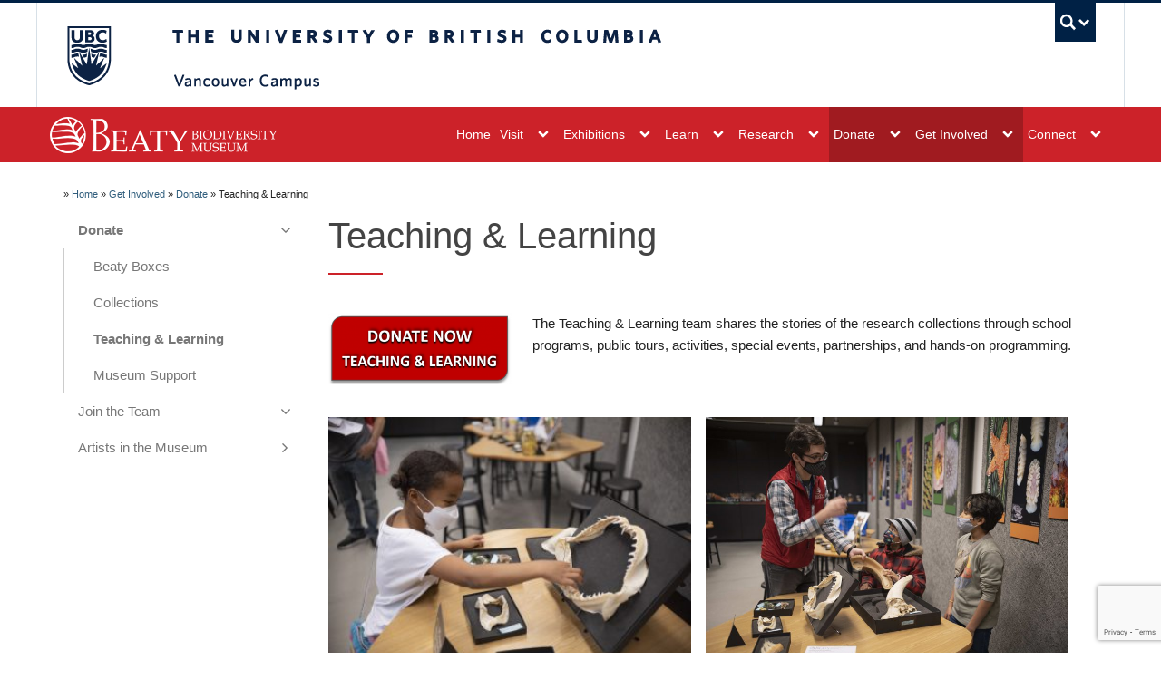

--- FILE ---
content_type: text/html; charset=UTF-8
request_url: https://beatymuseum.ubc.ca/get-involved/donate/teaching-learning/
body_size: 94981
content:
<!DOCTYPE html>
<!--[if IEMobile 7]><html class="iem7 oldie"  xmlns="http://www.w3.org/1999/xhtml" prefix="" lang="en-US"><![endif]-->
<!--[if (IE 7)&!(IEMobile)]><html class="ie7 oldie"  xmlns="http://www.w3.org/1999/xhtml" prefix="" lang="en-US"><![endif]-->
<!--[if (IE 8)&!(IEMobile)]><html class="ie8 oldie"  xmlns="http://www.w3.org/1999/xhtml" prefix="" lang="en-US"><![endif]-->
<!--[if (IE 9)&!(IEMobile)]><html class="ie9"  xmlns="http://www.w3.org/1999/xhtml" prefix="" lang="en-US"><![endif]-->
<!--[[if (gt IE 9)|(gt IEMobile 7)]><!--><html  xmlns="http://www.w3.org/1999/xhtml" prefix="" lang="en-US"><!--<![endif]-->
<head>
<meta http-equiv="Content-Type" content="text/html; charset=UTF-8" />
<title>Teaching &#038; Learning | Beaty Biodiversity Museum</title>

<meta http-equiv="X-UA-Compatible" content="IE=edge,chrome=1" />
<meta name="viewport" content="width=device-width" /> <!-- needed for responsive -->
<link rel="dns-prefetch" href="//cdn.ubc.ca/" />

<!-- Stylesheets -->
<link href="https://cdn.ubc.ca/clf/7.0.4/css/ubc-clf-full-bw.min.css" rel="stylesheet">
	
<link rel="profile" href="https://gmpg.org/xfn/11" />

<link rel="pingback" href="https://beatymuseum.ubc.ca/xmlrpc.php" />


<!-- BEGIN Metadata added by the Add-Meta-Tags WordPress plugin -->
<meta name="twitter:card" content="summary" />
<meta name="twitter:site" content="@beatymuseum" />
<meta name="google-site-verification" content="FX-IhgQc696hzYpnbBigI8MsccJuVD0gZmsQbubpdBs" />
<meta name="description" content="Donate to our Teaching &amp; Learning programs!" />
<meta name="keywords" content="beaty, museum, biodiversity, plants, animals, living, adaptations, observe, diversity, fungi, algae, fungus, herbarium, tetrapod, insect, fish, nature, ecosystems, ubc, mutation, evolution, natural history, natural history museum, science museum, vancouver museum, vancouver," />
<meta name="twitter:card" content="summary_large_image" />
<meta name="twitter:site" content="@beatymuseum" />
<meta name="twitter:title" content="Teaching &#038; Learning" />
<meta name="twitter:description" content="Donate to our Teaching &amp; Learning programs!" />
<meta name="twitter:image:src" content="https://beatymuseum.ubc.ca/files/2023/06/discovery-lab-2-scaled-e1686085145260.jpg" />
<meta name="twitter:image:width" content="2500" />
<meta name="twitter:image:height" content="1667" />
<!-- END Metadata added by the Add-Meta-Tags WordPress plugin -->

<meta name='robots' content='max-image-preview:large' />
	<style>img:is([sizes="auto" i], [sizes^="auto," i]) { contain-intrinsic-size: 3000px 1500px }</style>
	<meta name="template" content="UBC Collab 1.0.5" />
<meta name="description" content="Donate to our Teaching &amp; Learning programs!" />
<link rel='dns-prefetch' href='//cdn.ubc.ca' />
<link rel='dns-prefetch' href='//www.google.com' />
<script type="text/javascript">
/* <![CDATA[ */
window._wpemojiSettings = {"baseUrl":"https:\/\/s.w.org\/images\/core\/emoji\/16.0.1\/72x72\/","ext":".png","svgUrl":"https:\/\/s.w.org\/images\/core\/emoji\/16.0.1\/svg\/","svgExt":".svg","source":{"concatemoji":"https:\/\/beatymuseum.ubc.ca\/wp-includes\/js\/wp-emoji-release.min.js?ver=6.8.3"}};
/*! This file is auto-generated */
!function(s,n){var o,i,e;function c(e){try{var t={supportTests:e,timestamp:(new Date).valueOf()};sessionStorage.setItem(o,JSON.stringify(t))}catch(e){}}function p(e,t,n){e.clearRect(0,0,e.canvas.width,e.canvas.height),e.fillText(t,0,0);var t=new Uint32Array(e.getImageData(0,0,e.canvas.width,e.canvas.height).data),a=(e.clearRect(0,0,e.canvas.width,e.canvas.height),e.fillText(n,0,0),new Uint32Array(e.getImageData(0,0,e.canvas.width,e.canvas.height).data));return t.every(function(e,t){return e===a[t]})}function u(e,t){e.clearRect(0,0,e.canvas.width,e.canvas.height),e.fillText(t,0,0);for(var n=e.getImageData(16,16,1,1),a=0;a<n.data.length;a++)if(0!==n.data[a])return!1;return!0}function f(e,t,n,a){switch(t){case"flag":return n(e,"\ud83c\udff3\ufe0f\u200d\u26a7\ufe0f","\ud83c\udff3\ufe0f\u200b\u26a7\ufe0f")?!1:!n(e,"\ud83c\udde8\ud83c\uddf6","\ud83c\udde8\u200b\ud83c\uddf6")&&!n(e,"\ud83c\udff4\udb40\udc67\udb40\udc62\udb40\udc65\udb40\udc6e\udb40\udc67\udb40\udc7f","\ud83c\udff4\u200b\udb40\udc67\u200b\udb40\udc62\u200b\udb40\udc65\u200b\udb40\udc6e\u200b\udb40\udc67\u200b\udb40\udc7f");case"emoji":return!a(e,"\ud83e\udedf")}return!1}function g(e,t,n,a){var r="undefined"!=typeof WorkerGlobalScope&&self instanceof WorkerGlobalScope?new OffscreenCanvas(300,150):s.createElement("canvas"),o=r.getContext("2d",{willReadFrequently:!0}),i=(o.textBaseline="top",o.font="600 32px Arial",{});return e.forEach(function(e){i[e]=t(o,e,n,a)}),i}function t(e){var t=s.createElement("script");t.src=e,t.defer=!0,s.head.appendChild(t)}"undefined"!=typeof Promise&&(o="wpEmojiSettingsSupports",i=["flag","emoji"],n.supports={everything:!0,everythingExceptFlag:!0},e=new Promise(function(e){s.addEventListener("DOMContentLoaded",e,{once:!0})}),new Promise(function(t){var n=function(){try{var e=JSON.parse(sessionStorage.getItem(o));if("object"==typeof e&&"number"==typeof e.timestamp&&(new Date).valueOf()<e.timestamp+604800&&"object"==typeof e.supportTests)return e.supportTests}catch(e){}return null}();if(!n){if("undefined"!=typeof Worker&&"undefined"!=typeof OffscreenCanvas&&"undefined"!=typeof URL&&URL.createObjectURL&&"undefined"!=typeof Blob)try{var e="postMessage("+g.toString()+"("+[JSON.stringify(i),f.toString(),p.toString(),u.toString()].join(",")+"));",a=new Blob([e],{type:"text/javascript"}),r=new Worker(URL.createObjectURL(a),{name:"wpTestEmojiSupports"});return void(r.onmessage=function(e){c(n=e.data),r.terminate(),t(n)})}catch(e){}c(n=g(i,f,p,u))}t(n)}).then(function(e){for(var t in e)n.supports[t]=e[t],n.supports.everything=n.supports.everything&&n.supports[t],"flag"!==t&&(n.supports.everythingExceptFlag=n.supports.everythingExceptFlag&&n.supports[t]);n.supports.everythingExceptFlag=n.supports.everythingExceptFlag&&!n.supports.flag,n.DOMReady=!1,n.readyCallback=function(){n.DOMReady=!0}}).then(function(){return e}).then(function(){var e;n.supports.everything||(n.readyCallback(),(e=n.source||{}).concatemoji?t(e.concatemoji):e.wpemoji&&e.twemoji&&(t(e.twemoji),t(e.wpemoji)))}))}((window,document),window._wpemojiSettings);
/* ]]> */
</script>
<link rel='stylesheet' id='subpages-navigation-base-css' href='https://beatymuseum.ubc.ca/wp-content/plugins/subpages-navigation/subpage-navigation-base.css?ver=6.8.3' type='text/css' media='all' />
<link rel='stylesheet' id='ubc-collab-spotlight-css' href='https://beatymuseum.ubc.ca/wp-content/themes/wp-hybrid-clf/inc/frontpage/spotlight/css/flexslider.css?ver=6.8.3' type='text/css' media='all' />
<style id='wp-emoji-styles-inline-css' type='text/css'>

	img.wp-smiley, img.emoji {
		display: inline !important;
		border: none !important;
		box-shadow: none !important;
		height: 1em !important;
		width: 1em !important;
		margin: 0 0.07em !important;
		vertical-align: -0.1em !important;
		background: none !important;
		padding: 0 !important;
	}
</style>
<link rel='stylesheet' id='wp-block-library-css' href='https://beatymuseum.ubc.ca/wp-includes/css/dist/block-library/style.min.css?ver=6.8.3' type='text/css' media='all' />
<style id='classic-theme-styles-inline-css' type='text/css'>
/*! This file is auto-generated */
.wp-block-button__link{color:#fff;background-color:#32373c;border-radius:9999px;box-shadow:none;text-decoration:none;padding:calc(.667em + 2px) calc(1.333em + 2px);font-size:1.125em}.wp-block-file__button{background:#32373c;color:#fff;text-decoration:none}
</style>
<link rel='stylesheet' id='bu-navigation-block-frontend-style-css' href='https://beatymuseum.ubc.ca/wp-content/plugins/bu-navigation/src/block-frontend.css?ver=1.3.4' type='text/css' media='all' />
<link rel='stylesheet' id='mediaelement-css' href='https://beatymuseum.ubc.ca/wp-includes/js/mediaelement/mediaelementplayer-legacy.min.css?ver=4.2.17' type='text/css' media='all' />
<link rel='stylesheet' id='wp-mediaelement-css' href='https://beatymuseum.ubc.ca/wp-includes/js/mediaelement/wp-mediaelement.min.css?ver=6.8.3' type='text/css' media='all' />
<link rel='stylesheet' id='view_editor_gutenberg_frontend_assets-css' href='https://beatymuseum.ubc.ca/wp-content/plugins/wp-views/public/css/views-frontend.css?ver=3.6.18' type='text/css' media='all' />
<style id='view_editor_gutenberg_frontend_assets-inline-css' type='text/css'>
.wpv-sort-list-dropdown.wpv-sort-list-dropdown-style-default > span.wpv-sort-list,.wpv-sort-list-dropdown.wpv-sort-list-dropdown-style-default .wpv-sort-list-item {border-color: #cdcdcd;}.wpv-sort-list-dropdown.wpv-sort-list-dropdown-style-default .wpv-sort-list-item a {color: #444;background-color: #fff;}.wpv-sort-list-dropdown.wpv-sort-list-dropdown-style-default a:hover,.wpv-sort-list-dropdown.wpv-sort-list-dropdown-style-default a:focus {color: #000;background-color: #eee;}.wpv-sort-list-dropdown.wpv-sort-list-dropdown-style-default .wpv-sort-list-item.wpv-sort-list-current a {color: #000;background-color: #eee;}
.wpv-sort-list-dropdown.wpv-sort-list-dropdown-style-default > span.wpv-sort-list,.wpv-sort-list-dropdown.wpv-sort-list-dropdown-style-default .wpv-sort-list-item {border-color: #cdcdcd;}.wpv-sort-list-dropdown.wpv-sort-list-dropdown-style-default .wpv-sort-list-item a {color: #444;background-color: #fff;}.wpv-sort-list-dropdown.wpv-sort-list-dropdown-style-default a:hover,.wpv-sort-list-dropdown.wpv-sort-list-dropdown-style-default a:focus {color: #000;background-color: #eee;}.wpv-sort-list-dropdown.wpv-sort-list-dropdown-style-default .wpv-sort-list-item.wpv-sort-list-current a {color: #000;background-color: #eee;}.wpv-sort-list-dropdown.wpv-sort-list-dropdown-style-grey > span.wpv-sort-list,.wpv-sort-list-dropdown.wpv-sort-list-dropdown-style-grey .wpv-sort-list-item {border-color: #cdcdcd;}.wpv-sort-list-dropdown.wpv-sort-list-dropdown-style-grey .wpv-sort-list-item a {color: #444;background-color: #eeeeee;}.wpv-sort-list-dropdown.wpv-sort-list-dropdown-style-grey a:hover,.wpv-sort-list-dropdown.wpv-sort-list-dropdown-style-grey a:focus {color: #000;background-color: #e5e5e5;}.wpv-sort-list-dropdown.wpv-sort-list-dropdown-style-grey .wpv-sort-list-item.wpv-sort-list-current a {color: #000;background-color: #e5e5e5;}
.wpv-sort-list-dropdown.wpv-sort-list-dropdown-style-default > span.wpv-sort-list,.wpv-sort-list-dropdown.wpv-sort-list-dropdown-style-default .wpv-sort-list-item {border-color: #cdcdcd;}.wpv-sort-list-dropdown.wpv-sort-list-dropdown-style-default .wpv-sort-list-item a {color: #444;background-color: #fff;}.wpv-sort-list-dropdown.wpv-sort-list-dropdown-style-default a:hover,.wpv-sort-list-dropdown.wpv-sort-list-dropdown-style-default a:focus {color: #000;background-color: #eee;}.wpv-sort-list-dropdown.wpv-sort-list-dropdown-style-default .wpv-sort-list-item.wpv-sort-list-current a {color: #000;background-color: #eee;}.wpv-sort-list-dropdown.wpv-sort-list-dropdown-style-grey > span.wpv-sort-list,.wpv-sort-list-dropdown.wpv-sort-list-dropdown-style-grey .wpv-sort-list-item {border-color: #cdcdcd;}.wpv-sort-list-dropdown.wpv-sort-list-dropdown-style-grey .wpv-sort-list-item a {color: #444;background-color: #eeeeee;}.wpv-sort-list-dropdown.wpv-sort-list-dropdown-style-grey a:hover,.wpv-sort-list-dropdown.wpv-sort-list-dropdown-style-grey a:focus {color: #000;background-color: #e5e5e5;}.wpv-sort-list-dropdown.wpv-sort-list-dropdown-style-grey .wpv-sort-list-item.wpv-sort-list-current a {color: #000;background-color: #e5e5e5;}.wpv-sort-list-dropdown.wpv-sort-list-dropdown-style-blue > span.wpv-sort-list,.wpv-sort-list-dropdown.wpv-sort-list-dropdown-style-blue .wpv-sort-list-item {border-color: #0099cc;}.wpv-sort-list-dropdown.wpv-sort-list-dropdown-style-blue .wpv-sort-list-item a {color: #444;background-color: #cbddeb;}.wpv-sort-list-dropdown.wpv-sort-list-dropdown-style-blue a:hover,.wpv-sort-list-dropdown.wpv-sort-list-dropdown-style-blue a:focus {color: #000;background-color: #95bedd;}.wpv-sort-list-dropdown.wpv-sort-list-dropdown-style-blue .wpv-sort-list-item.wpv-sort-list-current a {color: #000;background-color: #95bedd;}
</style>
<style id='global-styles-inline-css' type='text/css'>
:root{--wp--preset--aspect-ratio--square: 1;--wp--preset--aspect-ratio--4-3: 4/3;--wp--preset--aspect-ratio--3-4: 3/4;--wp--preset--aspect-ratio--3-2: 3/2;--wp--preset--aspect-ratio--2-3: 2/3;--wp--preset--aspect-ratio--16-9: 16/9;--wp--preset--aspect-ratio--9-16: 9/16;--wp--preset--color--black: #000000;--wp--preset--color--cyan-bluish-gray: #abb8c3;--wp--preset--color--white: #ffffff;--wp--preset--color--pale-pink: #f78da7;--wp--preset--color--vivid-red: #cf2e2e;--wp--preset--color--luminous-vivid-orange: #ff6900;--wp--preset--color--luminous-vivid-amber: #fcb900;--wp--preset--color--light-green-cyan: #7bdcb5;--wp--preset--color--vivid-green-cyan: #00d084;--wp--preset--color--pale-cyan-blue: #8ed1fc;--wp--preset--color--vivid-cyan-blue: #0693e3;--wp--preset--color--vivid-purple: #9b51e0;--wp--preset--color--ubc-white: #ffffff;--wp--preset--color--ubc-black: #222222;--wp--preset--color--ubc-blue: #002145;--wp--preset--color--ubc-secondary-blue: #0055b7;--wp--preset--color--ubc-tertiary-blue: #00a7e1;--wp--preset--color--ubc-quaternary-blue: #40b4e5;--wp--preset--color--ubc-quinary-blue: #6ec4e8;--wp--preset--color--ubc-senary-blue: #97d4e9;--wp--preset--gradient--vivid-cyan-blue-to-vivid-purple: linear-gradient(135deg,rgba(6,147,227,1) 0%,rgb(155,81,224) 100%);--wp--preset--gradient--light-green-cyan-to-vivid-green-cyan: linear-gradient(135deg,rgb(122,220,180) 0%,rgb(0,208,130) 100%);--wp--preset--gradient--luminous-vivid-amber-to-luminous-vivid-orange: linear-gradient(135deg,rgba(252,185,0,1) 0%,rgba(255,105,0,1) 100%);--wp--preset--gradient--luminous-vivid-orange-to-vivid-red: linear-gradient(135deg,rgba(255,105,0,1) 0%,rgb(207,46,46) 100%);--wp--preset--gradient--very-light-gray-to-cyan-bluish-gray: linear-gradient(135deg,rgb(238,238,238) 0%,rgb(169,184,195) 100%);--wp--preset--gradient--cool-to-warm-spectrum: linear-gradient(135deg,rgb(74,234,220) 0%,rgb(151,120,209) 20%,rgb(207,42,186) 40%,rgb(238,44,130) 60%,rgb(251,105,98) 80%,rgb(254,248,76) 100%);--wp--preset--gradient--blush-light-purple: linear-gradient(135deg,rgb(255,206,236) 0%,rgb(152,150,240) 100%);--wp--preset--gradient--blush-bordeaux: linear-gradient(135deg,rgb(254,205,165) 0%,rgb(254,45,45) 50%,rgb(107,0,62) 100%);--wp--preset--gradient--luminous-dusk: linear-gradient(135deg,rgb(255,203,112) 0%,rgb(199,81,192) 50%,rgb(65,88,208) 100%);--wp--preset--gradient--pale-ocean: linear-gradient(135deg,rgb(255,245,203) 0%,rgb(182,227,212) 50%,rgb(51,167,181) 100%);--wp--preset--gradient--electric-grass: linear-gradient(135deg,rgb(202,248,128) 0%,rgb(113,206,126) 100%);--wp--preset--gradient--midnight: linear-gradient(135deg,rgb(2,3,129) 0%,rgb(40,116,252) 100%);--wp--preset--font-size--small: 13px;--wp--preset--font-size--medium: 20px;--wp--preset--font-size--large: 36px;--wp--preset--font-size--x-large: 42px;--wp--preset--spacing--20: 0.44rem;--wp--preset--spacing--30: 0.67rem;--wp--preset--spacing--40: 1rem;--wp--preset--spacing--50: 1.5rem;--wp--preset--spacing--60: 2.25rem;--wp--preset--spacing--70: 3.38rem;--wp--preset--spacing--80: 5.06rem;--wp--preset--shadow--natural: 6px 6px 9px rgba(0, 0, 0, 0.2);--wp--preset--shadow--deep: 12px 12px 50px rgba(0, 0, 0, 0.4);--wp--preset--shadow--sharp: 6px 6px 0px rgba(0, 0, 0, 0.2);--wp--preset--shadow--outlined: 6px 6px 0px -3px rgba(255, 255, 255, 1), 6px 6px rgba(0, 0, 0, 1);--wp--preset--shadow--crisp: 6px 6px 0px rgba(0, 0, 0, 1);}:where(.is-layout-flex){gap: 0.5em;}:where(.is-layout-grid){gap: 0.5em;}body .is-layout-flex{display: flex;}.is-layout-flex{flex-wrap: wrap;align-items: center;}.is-layout-flex > :is(*, div){margin: 0;}body .is-layout-grid{display: grid;}.is-layout-grid > :is(*, div){margin: 0;}:where(.wp-block-columns.is-layout-flex){gap: 2em;}:where(.wp-block-columns.is-layout-grid){gap: 2em;}:where(.wp-block-post-template.is-layout-flex){gap: 1.25em;}:where(.wp-block-post-template.is-layout-grid){gap: 1.25em;}.has-black-color{color: var(--wp--preset--color--black) !important;}.has-cyan-bluish-gray-color{color: var(--wp--preset--color--cyan-bluish-gray) !important;}.has-white-color{color: var(--wp--preset--color--white) !important;}.has-pale-pink-color{color: var(--wp--preset--color--pale-pink) !important;}.has-vivid-red-color{color: var(--wp--preset--color--vivid-red) !important;}.has-luminous-vivid-orange-color{color: var(--wp--preset--color--luminous-vivid-orange) !important;}.has-luminous-vivid-amber-color{color: var(--wp--preset--color--luminous-vivid-amber) !important;}.has-light-green-cyan-color{color: var(--wp--preset--color--light-green-cyan) !important;}.has-vivid-green-cyan-color{color: var(--wp--preset--color--vivid-green-cyan) !important;}.has-pale-cyan-blue-color{color: var(--wp--preset--color--pale-cyan-blue) !important;}.has-vivid-cyan-blue-color{color: var(--wp--preset--color--vivid-cyan-blue) !important;}.has-vivid-purple-color{color: var(--wp--preset--color--vivid-purple) !important;}.has-black-background-color{background-color: var(--wp--preset--color--black) !important;}.has-cyan-bluish-gray-background-color{background-color: var(--wp--preset--color--cyan-bluish-gray) !important;}.has-white-background-color{background-color: var(--wp--preset--color--white) !important;}.has-pale-pink-background-color{background-color: var(--wp--preset--color--pale-pink) !important;}.has-vivid-red-background-color{background-color: var(--wp--preset--color--vivid-red) !important;}.has-luminous-vivid-orange-background-color{background-color: var(--wp--preset--color--luminous-vivid-orange) !important;}.has-luminous-vivid-amber-background-color{background-color: var(--wp--preset--color--luminous-vivid-amber) !important;}.has-light-green-cyan-background-color{background-color: var(--wp--preset--color--light-green-cyan) !important;}.has-vivid-green-cyan-background-color{background-color: var(--wp--preset--color--vivid-green-cyan) !important;}.has-pale-cyan-blue-background-color{background-color: var(--wp--preset--color--pale-cyan-blue) !important;}.has-vivid-cyan-blue-background-color{background-color: var(--wp--preset--color--vivid-cyan-blue) !important;}.has-vivid-purple-background-color{background-color: var(--wp--preset--color--vivid-purple) !important;}.has-black-border-color{border-color: var(--wp--preset--color--black) !important;}.has-cyan-bluish-gray-border-color{border-color: var(--wp--preset--color--cyan-bluish-gray) !important;}.has-white-border-color{border-color: var(--wp--preset--color--white) !important;}.has-pale-pink-border-color{border-color: var(--wp--preset--color--pale-pink) !important;}.has-vivid-red-border-color{border-color: var(--wp--preset--color--vivid-red) !important;}.has-luminous-vivid-orange-border-color{border-color: var(--wp--preset--color--luminous-vivid-orange) !important;}.has-luminous-vivid-amber-border-color{border-color: var(--wp--preset--color--luminous-vivid-amber) !important;}.has-light-green-cyan-border-color{border-color: var(--wp--preset--color--light-green-cyan) !important;}.has-vivid-green-cyan-border-color{border-color: var(--wp--preset--color--vivid-green-cyan) !important;}.has-pale-cyan-blue-border-color{border-color: var(--wp--preset--color--pale-cyan-blue) !important;}.has-vivid-cyan-blue-border-color{border-color: var(--wp--preset--color--vivid-cyan-blue) !important;}.has-vivid-purple-border-color{border-color: var(--wp--preset--color--vivid-purple) !important;}.has-vivid-cyan-blue-to-vivid-purple-gradient-background{background: var(--wp--preset--gradient--vivid-cyan-blue-to-vivid-purple) !important;}.has-light-green-cyan-to-vivid-green-cyan-gradient-background{background: var(--wp--preset--gradient--light-green-cyan-to-vivid-green-cyan) !important;}.has-luminous-vivid-amber-to-luminous-vivid-orange-gradient-background{background: var(--wp--preset--gradient--luminous-vivid-amber-to-luminous-vivid-orange) !important;}.has-luminous-vivid-orange-to-vivid-red-gradient-background{background: var(--wp--preset--gradient--luminous-vivid-orange-to-vivid-red) !important;}.has-very-light-gray-to-cyan-bluish-gray-gradient-background{background: var(--wp--preset--gradient--very-light-gray-to-cyan-bluish-gray) !important;}.has-cool-to-warm-spectrum-gradient-background{background: var(--wp--preset--gradient--cool-to-warm-spectrum) !important;}.has-blush-light-purple-gradient-background{background: var(--wp--preset--gradient--blush-light-purple) !important;}.has-blush-bordeaux-gradient-background{background: var(--wp--preset--gradient--blush-bordeaux) !important;}.has-luminous-dusk-gradient-background{background: var(--wp--preset--gradient--luminous-dusk) !important;}.has-pale-ocean-gradient-background{background: var(--wp--preset--gradient--pale-ocean) !important;}.has-electric-grass-gradient-background{background: var(--wp--preset--gradient--electric-grass) !important;}.has-midnight-gradient-background{background: var(--wp--preset--gradient--midnight) !important;}.has-small-font-size{font-size: var(--wp--preset--font-size--small) !important;}.has-medium-font-size{font-size: var(--wp--preset--font-size--medium) !important;}.has-large-font-size{font-size: var(--wp--preset--font-size--large) !important;}.has-x-large-font-size{font-size: var(--wp--preset--font-size--x-large) !important;}
:where(.wp-block-post-template.is-layout-flex){gap: 1.25em;}:where(.wp-block-post-template.is-layout-grid){gap: 1.25em;}
:where(.wp-block-columns.is-layout-flex){gap: 2em;}:where(.wp-block-columns.is-layout-grid){gap: 2em;}
:root :where(.wp-block-pullquote){font-size: 1.5em;line-height: 1.6;}
</style>
<link rel='stylesheet' id='tab-shortcode-css' href='https://beatymuseum.ubc.ca/wp-content/plugins/tabs-shortcode/tab.min.css?ver=6.8.3' type='text/css' media='all' />
<link rel='stylesheet' id='style-css' href='https://beatymuseum.ubc.ca/wp-content/themes/wp-hybrid-clf/style.css?ver=202208101238' type='text/css' media='all' />
<script type="text/javascript" src="https://beatymuseum.ubc.ca/wp-content/plugins/wp-views/vendor/toolset/common-es/public/toolset-common-es-frontend.js?ver=174000" id="toolset-common-es-frontend-js"></script>
<script type="text/javascript" src="https://beatymuseum.ubc.ca/wp-content/plugins/enable-jquery-migrate-helper/js/jquery/jquery-1.12.4-wp.js?ver=1.12.4-wp" id="jquery-core-js"></script>
<script type="text/javascript" src="https://beatymuseum.ubc.ca/wp-content/plugins/enable-jquery-migrate-helper/js/jquery-migrate/jquery-migrate-1.4.1-wp.js?ver=1.4.1-wp" id="jquery-migrate-js"></script>
<script type="text/javascript" src="https://beatymuseum.ubc.ca/wp-content/themes/wp-hybrid-clf/inc/navigation/js/navigation-base.js?ver=6.8.3" id="clf-navigation-base-js"></script>
<script type="text/javascript" id="ubc-ga-shim-js-extra">
/* <![CDATA[ */
var js_errors = {"wpajaxurl":"https:\/\/beatymuseum.ubc.ca\/wp-admin\/admin-ajax.php","nonce":"4bbb551e73"};
/* ]]> */
</script>
<script type="text/javascript" src="https://beatymuseum.ubc.ca/wp-content/mu-plugins/ubc-google-analytics/js/ubc-google-analytics-shim.js" id="ubc-ga-shim-js"></script>
<link rel="https://api.w.org/" href="https://beatymuseum.ubc.ca/wp-json/" /><link rel="alternate" title="JSON" type="application/json" href="https://beatymuseum.ubc.ca/wp-json/wp/v2/pages/13355" /><link rel="canonical" href="https://beatymuseum.ubc.ca/get-involved/donate/teaching-learning/" />
<link rel='shortlink' href='https://beatymuseum.ubc.ca/?p=13355' />
<link rel="alternate" title="oEmbed (JSON)" type="application/json+oembed" href="https://beatymuseum.ubc.ca/wp-json/oembed/1.0/embed?url=https%3A%2F%2Fbeatymuseum.ubc.ca%2Fget-involved%2Fdonate%2Fteaching-learning%2F" />
<link rel="alternate" title="oEmbed (XML)" type="text/xml+oembed" href="https://beatymuseum.ubc.ca/wp-json/oembed/1.0/embed?url=https%3A%2F%2Fbeatymuseum.ubc.ca%2Fget-involved%2Fdonate%2Fteaching-learning%2F&#038;format=xml" />
<script src='//sites.olt.ubc.ca/?dm=b6eb8c9d941339a1ea180d53b7bb73ed&amp;action=load&amp;blogid=2751&amp;siteid=1&amp;t=972772664&amp;back=https%3A%2F%2Fbeatymuseum.ubc.ca%2Fget-involved%2Fdonate%2Fteaching-learning%2F' type='text/javascript'></script>	<script>
	if ( document.location.protocol != "https:" ) {
		document.location = document.URL.replace(/^http:/i, "https:");
	}
	</script>
	
        <script type="text/javascript">
            var jQueryMigrateHelperHasSentDowngrade = false;

			window.onerror = function( msg, url, line, col, error ) {
				// Break out early, do not processing if a downgrade reqeust was already sent.
				if ( jQueryMigrateHelperHasSentDowngrade ) {
					return true;
                }

				var xhr = new XMLHttpRequest();
				var nonce = '3c23c7f1e2';
				var jQueryFunctions = [
					'andSelf',
					'browser',
					'live',
					'boxModel',
					'support.boxModel',
					'size',
					'swap',
					'clean',
					'sub',
                ];
				var match_pattern = /\)\.(.+?) is not a function/;
                var erroredFunction = msg.match( match_pattern );

                // If there was no matching functions, do not try to downgrade.
                if ( null === erroredFunction || typeof erroredFunction !== 'object' || typeof erroredFunction[1] === "undefined" || -1 === jQueryFunctions.indexOf( erroredFunction[1] ) ) {
                    return true;
                }

                // Set that we've now attempted a downgrade request.
                jQueryMigrateHelperHasSentDowngrade = true;

				xhr.open( 'POST', 'https://beatymuseum.ubc.ca/wp-admin/admin-ajax.php' );
				xhr.setRequestHeader( 'Content-Type', 'application/x-www-form-urlencoded' );
				xhr.onload = function () {
					var response,
                        reload = false;

					if ( 200 === xhr.status ) {
                        try {
                        	response = JSON.parse( xhr.response );

                        	reload = response.data.reload;
                        } catch ( e ) {
                        	reload = false;
                        }
                    }

					// Automatically reload the page if a deprecation caused an automatic downgrade, ensure visitors get the best possible experience.
					if ( reload ) {
						location.reload();
                    }
				};

				xhr.send( encodeURI( 'action=jquery-migrate-downgrade-version&_wpnonce=' + nonce ) );

				// Suppress error alerts in older browsers
				return true;
			}
        </script>

		<link rel='stylesheet' id='custom-css-css'  href='//beatymuseum.ubc.ca/files/custom-css/custom-css-1713892196.min.css' type='text/css' media='all' />
<!--[if lte IE 7]>
<link href="https://cdn.ubc.ca/clf/7.0.4/css/font-awesome-ie7.css" rel="stylesheet">
<![endif]-->
<!-- Le HTML5 shim, for IE6-8 support of HTML5 elements -->
<!--[if lt IE 9]>
<script src="//cdn.ubc.ca/clf/html5shiv.min.js"></script>
<![endif]-->

<!-- Le fav and touch icons -->
<link rel="shortcut icon" href="https://cdn.ubc.ca/clf/7.0.4/img/favicon.ico">
<link rel="apple-touch-icon-precomposed" sizes="144x144" href="https://cdn.ubc.ca/clf/7.0.4/img/apple-touch-icon-144-precomposed.png">
<link rel="apple-touch-icon-precomposed" sizes="114x114" href="https://cdn.ubc.ca/clf/7.0.4/img/apple-touch-icon-114-precomposed.png">
<link rel="apple-touch-icon-precomposed" sizes="72x72" href="https://cdn.ubc.ca/clf/7.0.4/img/apple-touch-icon-72-precomposed.png">
<link rel="apple-touch-icon-precomposed" href="https://cdn.ubc.ca/clf/7.0.4/img/apple-touch-icon-57-precomposed.png">
<style type="text/css" media="screen">#ubc7-unit { background: #002145; }</style>
<!-- CSS FROM META BOX --><style type="text/css">@import url(//cloud.typography.com/6804272/781004/css/fonts.css);
body,
input,
button,
select,
textarea {
    font-family: 'Whitney SSm A', 'Whitney SSm B', Helvetica, Arial, sans-serif;
}
/******* Typography *******/

.page-title:after,
.entry-title:after,
.section-title:after {
    margin-top: 15px;
    content: '';
    height: 2px;
    width: 60px;
    display: block;
    position: relative;
}
.full-width-container .page-title {
    margin-top: 0;
}
.full-width-container h1,
.full-width-container h2,
.full-width-container h3,
.full-width-container h4,
.full-width-container h5,
.full-width-container h6,
.full-width-container h1 a,
.full-width-container h2 a,
.full-width-container h3 a,
.full-width-container h4 a,
.full-width-container h5 a,
.full-width-container h6 a {
    color: #444;
}
.full-width-container,
.full-width-container p {
    font-size: 15px;
    line-height: 24px;
}
.full-width-container p {
    margin: 0 0 2.5%;
    font-weight: 400;
}
.full-width-container h1,
.full-width-container h2,
.full-width-container h3,
.full-width-container h4,
.full-width-container h5,
.full-width-container h6,
.main-event-title {
    font-weight: 400;
}
.full-width-container h1,
.full-width-container h4,
.main-event-title {
    line-height: 133.3%;
}
.main-event-title {
    font-size: 265%;
    margin-top: 55px;
    margin-bottom: 5%;
    padding: 0 15px;
}
.full-width-container h2 {
    font-size: 200%;
    line-height: 150%;
    margin: 0 0 1.7%;
}
.full-width-container h3 {
    font-size: 176.4%;
    line-height: 135%;
    margin: 0 0 1.3%;
}
.full-width-container h4 {
    font-size: 141.1%;
    margin: 0 0 1%;
}
.full-width-container h5 {
    font-size: 117.6%;
    line-height: 140%;
    margin: 0 0 .8%;
}
.full-width-container h6 {
    font-size: 15px;
    line-height: 24px;
    margin: 0 0 .6%;
}
/** Special effects **/

.img-container {
    overflow: hidden;
    position: relative;
    display: inline-block;
    vertical-align: top;
    width: 100%;
}
.img-container img {
    -webkit-transition: all 0.3s linear;
    transition: all 0.3s linear;
    -webkit-transform: scale3d(1, 1, 1);
    transform: scale3d(1, 1, 1);
}
.img-container:hover img,
.img-container:focus img {
    -webkit-transform: scale3d(1.2, 1.2, 1);
    transform: scale3d(1.2, 1.2, 1);
}
/****** Layouts ******/

#container {
    margin: 0;
}
.row-fluid.content.expand {
    margin-left: 0;
    margin-right: 0;
    padding-left: 0;
    padding-right: 0;
}
/*-------------- Full width --------------*/

body.full-width {
    background-color: #FFF;
}
.full-width .full-width-container {
    margin-right: auto;
    margin-left: auto;
    padding: 0 20px;
}
.full-width .full-width-container {
    width: 940px;
    margin-top: 0;
    margin-right: auto;
    margin-bottom: 0;
    margin-left: auto;
}
.home.full-width .full-width-container {
    padding: 0;
    width: auto;
}
@media screen and (max-width: 979px) {
    #container {
        margin: 0 -20px;
    }
    .full-width .full-width-container {
        margin-left: -20px;
        margin-right: -20px;
        width: auto;
    }
    .home.full-width .full-width-container {
        margin-left: 0;
        margin-right: 0;
    }
}
@media screen and (min-width: 1200px) {
    .full-width .full-width-container {
        width: 1170px;
        display: block;
        margin: 0 auto;
    }
    .home.full-width .full-width-container {}
}
/** Primary Nav **/

#ubc7-unit,
p:empty {
    display: none !important;
}
.nav-collapse .nav>li>a,
.nav-collapse .dropdown-menu a {
    font-weight: normal;
}
.main-nav {
    margin-left: -15px;
    margin-right: -15px;
}
.main-nav .navbar {
    margin-top: 0;
    margin-bottom: 0;
}
.main-nav .navbar .btn-navbar {
    padding: 10px 0 0 0;
    margin: 0;
    font-size: 16.3px;
}
.main-nav .navbar .btn-navbar .icon-bar {
    margin-right: auto;
    margin-left: auto;
    width: 25px;
    height: 3px;
}
.main-nav .droptown-toggle {
    height: 61px;
    margin-left: 10px;
}
.main-nav .logo {
    line-height: 4.3;
    margin-left: 0;
}
.main-nav .logo img {
    max-width: 250px;
}
@media screen and (max-width: 340px)  {
    .main-nav .logo img {
        max-width: 220px;
        width: 220px;
    }   
}
.main-nav .span9 {
    min-height: auto;
}
.main-nav .nav>.active>a,
.main-nav .nav>li>a:hover,
.main-nav .nav>.active>a:hover,
.main-nav .nav>.active>a:active,
.main-nav .nav>.active>a:focus {
    color: #fff;
    box-shadow: none;
    text-shadow: none;
}
.main-nav .nav>li a {
    line-height: 40px;
    padding-right: 5px;
    padding-left: 5px;
}
.main-nav .nav>.active>a {
    text-shadow: none;
}
.main-nav .btn-group {
    margin-top: 0;
}
.main-nav .btn {
    background-color: transparent !important;
    background-image: none;
    border: none;
    box-shadow: none;
    padding: 10px 10px 11px;
}
.main-nav .nav>li a.btn {
    padding-right: 5px;
}
.main-nav .ubc7-arrow.down-arrow {
    background-position: -1178px -227px;
}
.main-nav #menu-top-nav {
    float: right;
    margin-right: 0;
}
.main-nav .dropdown-menu {
    border: none;
    margin-top: 0;
    min-width: 250px;
}
.main-nav .dropdown-menu li>a:hover,
.main-nav .dropdown-menu li>a:focus,
.main-nav .dropdown-submenu:hover>a,
.main-nav .dropdown-submenu:focus>a {
    background-image: none;
}
.main-nav .dropdown-menu li>a {
    padding-top: 0;
    padding-bottom: 0;
    color: #777;
}
.main-nav .dropdown-menu li {
    border: none;
}
.main-nav .dropdown-menu li>a:hover,
.main-nav .dropdown-menu li>a:focus,
.main-nav .dropdown-submenu:hover>a,
.main-nav .dropdown-submenu:focus>a {
    background-color: transparent;
}
.main-nav .nav-collapse .nav>li>a,
.main-nav .nav-collapse .dropdown-menu a,
.main-nav .nav-collapse .btn {
    webkit-border-radius: 0;
    -moz-border-radius: 0;
    border-radius: 0;
}
.main-nav .dropdown-menu .active>a,
.main-nav .dropdown-menu .active>a:hover,
.main-nav .dropdown-menu .active>a:focus {
    background-color: transparent !important;
    font-weight: bold;
}
@media screen and (max-width: 979px) {
    .main-nav #menu-top-nav {
        float: left;
    }
    .main-nav {
        margin-left: 0;
        margin-right: 0;
    }
    .main-nav .span9 {
        width: auto;
        clear: both;
        float: none;
        margin-left: -20px;
        margin-right: -20px;
    }
    .btn.droptown-toggle {
        float: right;
        padding-left: 20px;
        padding-right: 20px;
    }
    .main-nav .nav,
    .main-nav .nav .btn-group {
        width: 100%;
    }
    .nav-collapse.in .btn-group {
        margin-top: 0;
    }
    .main-nav .dropdown-menu li>a {
        color: #fff;
    }
}
@media screen and (min-width: 1200px) {
    .main-nav .container {
        width: 1170px;
        height: 40px;
    }
}
/************ Header Image **************/

.header-image {
    height: 350px;
    overflow: hidden;
}
.header-image img {
    margin-bottom: 60px;
}
/************ Sidenav ********************/

.sidenav.accordion,
.sidenav .single,
.sidenav .accordion-heading,
.sidenav .accordion-group,
.sidenav .accordion-heading .accordion-toggle,
.sidenav .accordion-group .accordion-group .accordion-inner>a:last-child,
.sidenav .accordion-inner a {
    border: 0;
    box-shadow: none;
}
.sidenav .single a:hover,
.sidenav .accordion-heading a:hover,
.sidenav .accordion-heading:hover,
.sidenav .accordion-heading a:hover,
.sidenav .accordion-heading:hover a:focus,
.sidenav .accordion-heading:hover a:active,
.sidenav .accordion-heading:hover .accordion-toggle {
    background: none !important;
}
.sidenav .accordion-toggle:after,
.sidenav .single a:after {
    float: right;
    font-size: 18px;
    font-family: FontAwesome;
    font-weight: normal;
    font-style: normal;
    text-decoration: inherit;
    -webkit-font-smoothing: antialiased;
    padding-left: 10px;
}
.sidenav .single a:after {
    content: "F105";
}
.sidenav .accordion-toggle:after {
    content: "F107";
}
.sidenav .opened .accordion-toggle:after {
    content: "F106";
}
.sidenav .single a,
.sidenav .accordion-heading a,
.sidenav .accordion-inner a {
    color: #777;
}
.sidenav .accordion-body {
    border-left-width: 1px;
    border-left-style: solid;
    border-left-color: #ccc;
}
.sidenav .single>a:hover .ubc7-arrow,
.sidenav .accordion>a:hover .ubc7-arrow,
.sidenav .opened:hover .right-arrow {
    background-position: -1113px -261px !important;
}
.sidenav .ubc7-arrow {
    display: none;
}
.sidenav .accordion-inner a:hover {
    background-color: transparent;
}

/*** collapsable submenu ****/
/*** sidebar nav ***/
.sidebar .navbar .brand {
    color: #222;   
}
.sidebar .navbar .brand, .sidebar .btn .icon-remove {
    display: none;   
}
.sidebar .navbar {
    margin: 0;   
}
.sidebar .navbar-inner {
    background-color: transparent;
    padding: 0;
}
.sidebar .navbar .btn-navbar {
    color: #999;
    background-color: #fff;
    background-image: none;
    border-color: #aaa;
    text-shadow: none;
    width: 32px;
}
@media screen and (min-width: 767px) {
    .sidebar .navbar .btn-navbar {
        display: none;   
    }
    .sidebar .nav-collapse.collapse {
        height: auto!important;
        overflow: visible!important;
    }
}
@media screen and (max-width: 767px) {
    .sidebar .navbar .brand {
        display: block;
        text-align: right;
    }   
}
/************* Home styles ***************/
/*** Welcome Message **/

.welcome-message {
    background-color: #000;
    padding: 20px 20px 8px;
}
.welcome-message p {
    color: #fff;
    line-height: 1.5;
    font-size: 20px;
}
.section-title {
    padding-top: 50px;
}
.home #container {
    padding-top: 0;
}
.home .carousel {
    margin-bottom: 0;
}
.custom-home-slider,
.welcome-message {
    margin-right: -15px;
    margin-left: -15px;
}
@media screen and (max-width: 767px) {
    .welcome-message p {
        font-size: 18px;
    }
}
@media screen and (max-width: 979px) {
    .custom-home-slider,
    .welcome-message {
        margin-right: -20px;
        margin-left: -20px;
    }
}
/** Slider **/

.home .carousel-inner>.item>img,
.home .carousel-inner>.item>a>img {
    width: 100%;
}
/** Plan your Visit **/

.plan-visit-boxes {
    font-size: 20px;
    margin: 50px auto 0;
}
.plan-visit-boxes .row-fluid > div {
    border-right: 1px solid #ccc;
    padding: 30px 0;
    text-align: center;
}
.plan-visit-boxes .row-fluid div:last-child {
    border: 0;
}
.plan-visit-boxes p {
    font-size: 18px;
}
.plan-visit-boxes a {
    text-decoration: none;
    color: #444;
}
.plan-visit-boxes .icon {
    font-size: 50px;
    vertical-align: middle;
    margin-right: 15px;
    color: #aaa;
}
/** Quick Links **/

.full-width-container .quick-link-titles {
    font-size: 20px;
    margin: 12px 0 1%;
}
.quick-links .row-fluid:last-child {
    margin-top: 30px;
}
.quick-links .hentry {
    margin-bottom: 0;
}
.quick-links .btn:after,
.parent-list-view .btn:after {
    content: ">";
    margin-left: 4px;
}
@media screen and (max-width: 767px) {
    .plan-visit-boxes {
        width: 100%;
    }
    .plan-visit-boxes .row-fluid div {
        border: none;
        border-bottom: 1px solid #ccc;
    }
    .plan-visit-boxes p {
        font-size: 30px;
    }
    .plan-visit-boxes .icon {
        font-size: 50px;
        display: block;
        margin: 0 auto 20px;
    }
    .plan-visit-boxes div {
        border: 0;
    }
    .quick-links .row-fluid:last-child {
        margin-top: 0;
    }
    .quick-links-box {
        margin-bottom: 30px;
    }
}
@media screen and (min-width: 1200px) {
    .plan-visit-boxes .row-fluid {
        width: 1170px;
    }
}
/** BUTTONS **/

.btn,
.border-radius-four {
    -webkit-border-radius: 4px;
    border-radius: 4px;
}
.btn,
.btn-primary:active,
.btn-primary.active {
    box-shadow: none;
    text-shadow: none;
    background-image: none;
    padding: 16px 12px;
}
.btn-small {
    padding: 9px 12px;
}
.btn-primary {
    background-color: transparent;
    color: #333;
}
.btn-primary:hover,
.btn-primary:active,
.btn-primary:focus {
    color: #fff;
}
.btn-primary,
.btn-primary:hover,
.btn-primary:active,
.btn-primary:focus {
    border-width: 2px;
}
.btn-inverse {
    color: #fff;
    border-color: #fff;
    background-color: transparent;
}
.btn-inverse:hover,
.btn-inverse:focus,
.btn-inverse:active {
    border-color: #fff;
    background-color: #fff;
}
/** THUMBNAILS **/

.thumbnail,
.thumbnail img {
    border: none;
    padding: 0;
    box-shadow: none;
    margin: 0;
}
.thumbnail img {
    width: 100%;
}
.full-width-container .thumbnail h3 {
    font-size: 165%;
    margin-top: 5%;
}
@media screen and (max-width: 767px) {
    .thumbnail {
        margin-left: -20px;
        margin-right: -20px;
    }
    .thumbnail h3,
    .thumbnail p {
        padding: 0 20px;
    }
}
/************ Parent List View **********/

.parent-list-view {
    margin-top: 30px;
}
.parent-list-view .post-excerpt p {
    font-size: 15px;
    line-height: 1.7;
}
.parent-list-view .img-container {
    margin-bottom: 15px;
    width: 100%;
}
.parent-list-view .entry-title {
    font-size: 165%;
}
.parent-list-view .child-page {
    margin-top: 35px;
}
/***** Footer *****/

.cta-footer .span9,
.cta-footer .span3 {
    min-height: 100px;
    display: inline-table;
}
.cta-footer p {
    color: #fff;
    font-size: 20px;
    line-height: 1.5;
    margin: 0;
    display: table-cell;
    vertical-align: middle;
}
footer.special {
    background-color: #fff;
    height: 350px;
    background-attachment: fixed;
    background-position: top center;
    -webkit-background-size: cover;
    -moz-background-size: cover;
    -o-background-size: cover;
    background-size: cover;
}
.social-media-footer {
    text-align: center;
}
.social-media-footer {
    padding-top: 8%;
}
.social-media-footer a {
    text-decoration: none;
}
.social-media-footer i,
.social-media-footer a i {
    font-size: 70px;
    margin: 0 40px;
    width: 90px;
    height: 90px;
    display: inline-block;
    border: 2px solid #fff;
    line-height: 1.4;
    color: #fff;
}
.social-media-footer i:hover,
.social-media-footer a:hover i {
    background-color: #fff;
    color: #002145;
}
@media screen and (max-width: 979px) {
    footer.special,
    .cta-footer {
        margin-left: -20px;
        margin-right: -20px;
    }
    .cta-footer {
        padding-right: 20px;
        padding-left: 20px;
    }
    .social-media-footer i,
    .social-media-footer a i {
        font-size: 50px;
        height: 60px;
        width: 60px;
    }
}
@media screen and (max-width: 767px) {
    .social-media-footer i,
    .social-media-footer a i {
        font-size: 35px;
        height: 45px;
        width: 45px;
        margin: 0 5px;
        line-height: 1.4;
    }
    footer.special {
        background-attachment: scroll;
    }
}
.lead {
    line-height: 1.7;
}
/******* EVENTS *********/

.full-width-container h1 {
    font-size: 265%;
    margin: 0 0 5%;
    margin-top: 60px;
}
.main-event-listing .eo-events {
    list-style: none;
}
.main-event-listing .eo-events li {
    margin-bottom: 30px;
}
.full-width-container .main-event-listing .event-title {
    margin-top: 0;
}
p.event-meta {
    line-height: 2.5;
}
.event-meta-box i {
    height: 27px;
    width: 27px;
    display: inline-block;
    color: #f1f1f1;
    text-align: center;
    line-height: 1.7;
    border-radius: 500px;
    background-color: #444;
}
ul.eo-events {
    margin-left: 0;
}
.event-title a {
    color: #222;
}
.featured-event-listing {
    margin: 0 auto;
    max-width: 1400px;
}
.featured-event-listing ul {
    list-style: none;
}
.event-details-container {
    top: 0;
    right: 0;
    background-color: #fff;
    padding: 20px;
    height: 100%;
    -moz-box-sizing: border-box;
    -webkit-box-sizing: border-box;
    box-sizing: border-box;
}
.event-details-container .event-title {
    margin-top: 0;
}
@media screen and (max-width: 767px) {
    .full-width-container .event-title {
        margin-top: 12px;
    }
    .event-details-container {
        width: auto;
        right: 0;
        position: relative;
    }
}
@media screen and (min-width: 979px) {
    .full-width-container .event-title {
        margin-top: 12px;
    }
    .event-details-container {
        width: 600px;
    }
}
@media screen and (min-width: 1230px) {
    .event-details-container {
        width: 550px;
    }
}

/** events archive **/
.event-listings .eo-events-shortcode li {
    margin-bottom: 50px   
}
.single-event #primary-secondary,
.tax-event-category #primary-secondary,
.single-event .post-byline,
.tax-event-category .page-title:after,
.tax-event-category .entry-title:after {
    display: none;   
}
.single-event .hfeed,
.tax-event-category .hfeed{
    float: none;
    margin: 0 auto;
}
.tax-event-category .hentry {
     border-bottom: 1px solid #eee
}
.tax-event-category ul.eo-event-meta {
    list-style: none;
    padding: 0;
    margin: 10px 0 !important;
}
.tax-event-category .hfeed img {
    height: 80px;
    width: 80px;
}
.tax-event-category .entry-title {
    font-size: 2rem;
    padding-bottom: 10px;
    margin: 0;
}
.tax-event-category time {
    display: block;   
}
@media screen and (max-width: 767px) {
    .tax-event-category .hfeed img {
        display: block;
        float: none !important;
        height: auto;
        margin: 0 auto 20px auto !important;
        width: auto;
    }       
}
/***** Calendar ****/

.fc-header td {
    display: block;
}
.fc-header .fc-button {
    background-color: transparent;
    box-shadow: none;
    text-shadow: none;
}
.fc-header .fc-state-active,
.fc-header .fc-button:hover {
    color: #fff;
}
.fc-header-dropdown {
    display: block;
}
/****** ISO EVENTS Events ******/

.event-tabs {
    margin-top: 3rem;
}
.event-tabs .tab-content {
    overflow: visible;
}
.event-tabs .nav-tabs {
    border-bottom: 2px solid;
    text-align: center;
}
.event-tabs .nav-tabs>li {
    display: inline-block;
    float: none;
}
.event-tabs .nav-tabs>li a {
    background: none;
    color: #333;
    font-size: 25px;
    padding: 15px;
}
.event-tabs .nav-tabs>li a,
.event-tabs .nav-tabs>li a:hover,
.event-tabs .nav-tabs>.active>a:hover,
.event-tabs .nav-tabs>.active>a:focus {
    border: 2px solid #333;
    border-bottom: 0;
}
.event-tabs .nav-tabs>.active>a,
.event-tabs .nav-tabs>.active>a:hover,
.event-tabs .nav-tabs>.active>a:active,
.event-tabs .nav-tabs>.active>a:focus,
.event-tabs .nav-tabs>li a:hover,
.event-tabs .nav-tabs>li a:focus {
    background: #333;
    color: #fff;
}
.iso-dropdown .dropdown-toggle.btn {
    border-width: 2px;
    padding: 17px 20px;
}
@media screen and (max-width: 767px) {
    .event-tabs .nav-tabs>li a {
        font-size: 14px
    }
}
.event-listings .img-container {
    height: 200px
}
.event-listings .event-title {
    font-size: 156%
}
.event-listings .btn {
    margin-top: 12px;
}
.event-listings ul {
    display: block;
    list-style: none;
    margin: 0 auto;
    padding: 0;
}
p.event-start,
p.event-end {
    line-height: 1.3;
}
p.event-start {
    border-bottom: 2px solid #222;
    font-size: 20px;
    margin-bottom: 10px;
    padding-bottom: 5px
}
p.event-end {
    font-size: 16px
}
.event-listings .eo-events-shortcode li {
    width: 31%;
}
@media screen and (max-width: 767px) {
    .event-listings .eo-events-shortcode li {
        width: 100%;
    }
}
/** FEATURED EVENT LISTINGS **/

.featured-event-listing .event-details-container {
    padding-top: 0;
}
.featured-event-listing h2,
.featured-event-listing h3 {
    font-weight: normal;
}
.featured-event-listing h3 {
    margin: 0;
}
.featured-event-listing .event-description {
    font-size: 20px;
    line-height: 1.3;
    margin: 17px 0;
}
@media screen and (max-width: 767px) {
    .event-details-container {
        padding: 0;
    }
    .featured-event-listing h3 {
        margin-top: 14px;
    }
}
/******* ISO CONTAINER ******/

.iso-template-container.grid {
    margin: 0 auto !important;
}
.iso-template-container.grid.row-fluid [class*="span"] {
    margin-left: 0;
}
.iso-template-container .grid-item {
    margin-bottom: 35px;
    margin-left: 0;
    margin-right: 0;
}
/* .row .span4.grid-item:nth-child(2n+1) { 
    margin-right: 0 !important;   
}
/* .row .span4.grid-item:nth-child(3n+1) {
    margin-left: 0 !important;   
}*/

.iso-template-container .gutter-sizer {
    width: 2.127659574468085%;
}
@media screen and (min-width: 1200px) {
    .iso-template-container .gutter-sizer {
        width: 2.564102564102564%;
    }
}
@media screen and (max-width: 979px) and (min-width: 768px) {
    .iso-template-container .gutter-sizer {
        width: 2.7624309392265194%
    }
}
.iso-template-container .img-container {
    margin-bottom: 20px;
    height: 100%;
}
.iso-dropdown,
.iso-dropdown .dropdown-toggle.btn,
.iso-dropdown .btn {
    border-width: 2px;
}
.filters {
    text-align: center;
}
.iso-dropdown {
    border-style: solid;
    -webkit-appearance: none;
}
.iso-dropdown-container {
    position: relative;
    width: 210px;
}
.iso-dropdown-container .icon-reorder {
    position: absolute;
    right: 5px;
    top: 7px;
}
.iso-dropdown {
    border: none;
}
.iso-dropdown .btn-large {
    font-weight: 300;
}
.iso-dropdown .dropdown-toggle {
    background-color: transparent;
    background-image: none;
    color: #000;
}
.iso-dropdown .dropdown-toggle,
.iso-dropdown .dropdown-toggle:hover,
.iso-dropdown.open .btn.dropdown-toggle {
    border: 2px solid;
}
.iso-dropdown .dropdown-menu .btn {
    -webkit-border-radius: 0;
    border-radius: 0;
    text-align: left;
    width: 100%;
}
.iso-dropdown.open .btn.dropdown-toggle,
.iso-dropdown .dropdown-toggle:hover,
.iso-dropdown .dropdown-menu .btn-primary:hover,
.iso-dropdown .dropdown-menu .btn-primary.is-checked {
    color: #fff;
}
.iso-dropdown .dropdown-toggle,
.iso-dropdown.open .btn.dropdown-toggle {
    box-shadow: none;
}
.iso-dropdown .dropdown-menu .btn,
.iso-dropdown .dropdown-menu li,
.iso-dropdown .dropdown-menu {
    border: none;
}
.iso-dropdown .dropdown-menu {
    margin-top: -56px;
    margin-left: -1px;
    max-width: 300px;
    -webkit-transition: all .3ms ease-in-out;
    -moz-transition: all .3ms ease-in-out;
    -ms-transition: all .3ms ease-in-out;
    -o-transition: all .3ms ease-in-out;
    transition: all .3ms ease-in-out;
}
.iso-dropdown .dropdown-menu .btn-primary {
    color: #777;
}
/******** science footer ********/

.footer-wrapper {
    padding-top: 60px;
}
@media screen and (max-width: 979px) {
    .footer-wrapper {
        margin: 0 -20px;
        padding-left: 20px;
        padding-right: 20px;
    }
}
.ubc-science-footer,
.ubc-address-field {
    color: rgb(255, 255, 255);
    background: rgb(0, 33, 69) none repeat scroll 0% 0% / auto padding-box border-box;
    border: 0px none rgb(255, 255, 255);
    font-size: 14px;
    outline: rgb(255, 255, 255) none 0px;
}
.ubc-science-footer a {
    color: #fff;
    text-decoration: none;
}
.ubc-science-wordmark {
    margin-top: 60px;
    opacity: .9;
}
.ubc-science-wordmark img {
    height: auto;
    width: 322px;
}
.ubc-science-footer-wrapper {
    border-bottom: 1px solid #1f385f;
    margin-top: 30px;
    padding-bottom: 30px;
}
.ubc-address-field {
    padding-bottom: 20px;
    padding-top: 20px;
}
footer .ubc7-back-to-top,
#ubc7-global-footer {
    display: none;
}</style> <script> window.addEventListener("load",function(){ var c={script:false,link:false}; function ls(s) { if(!['script','link'].includes(s)||c[s]){return;}c[s]=true; var d=document,f=d.getElementsByTagName(s)[0],j=d.createElement(s); if(s==='script'){j.async=true;j.src='https://beatymuseum.ubc.ca/wp-content/plugins/wp-views/vendor/toolset/blocks/public/js/frontend.js?v=1.6.14';}else{ j.rel='stylesheet';j.href='https://beatymuseum.ubc.ca/wp-content/plugins/wp-views/vendor/toolset/blocks/public/css/style.css?v=1.6.14';} f.parentNode.insertBefore(j, f); }; function ex(){ls('script');ls('link')} window.addEventListener("scroll", ex, {once: true}); if (('IntersectionObserver' in window) && ('IntersectionObserverEntry' in window) && ('intersectionRatio' in window.IntersectionObserverEntry.prototype)) { var i = 0, fb = document.querySelectorAll("[class^='tb-']"), o = new IntersectionObserver(es => { es.forEach(e => { o.unobserve(e.target); if (e.intersectionRatio > 0) { ex();o.disconnect();}else{ i++;if(fb.length>i){o.observe(fb[i])}} }) }); if (fb.length) { o.observe(fb[i]) } } }) </script>
	<noscript>
		<link rel="stylesheet" href="https://beatymuseum.ubc.ca/wp-content/plugins/wp-views/vendor/toolset/blocks/public/css/style.css">
	</noscript><style type="text/css">
/* <![CDATA[ */
img.latex { vertical-align: middle; border: none; }
/* ]]> */
</style>
<link rel="icon" href="https://beatymuseum.ubc.ca/files/2023/09/beaty-favicon-150x150.png" sizes="32x32" />
<link rel="icon" href="https://beatymuseum.ubc.ca/files/2023/09/beaty-favicon.png" sizes="192x192" />
<link rel="apple-touch-icon" href="https://beatymuseum.ubc.ca/files/2023/09/beaty-favicon.png" />
<meta name="msapplication-TileImage" content="https://beatymuseum.ubc.ca/files/2023/09/beaty-favicon.png" />

</head>

<body class="wp-singular page-template-default page page-id-13355 page-child parent-pageid-644 wp-theme-wp-hybrid-clf full-width l2-column-sm l2-column page-parent-get-involved page-parent-donate page-teaching-learning page-13355 chrome primary-active secondary-active subsidiary-active">


<div id="body-container" >

		
			<!-- UBC Global Utility Menu -->
        <div class="collapse expand" id="ubc7-global-menu">
            <div id="ubc7-search" class="expand">
            	<div class="container">                <div id="ubc7-search-box">
                    <form class="form-search" method="get" action="//www.ubc.ca/search/refine/" role="search">
                        <input aria-label="Search Beaty Biodiversity Museum" type="text" name="q" placeholder="Search Beaty Biodiversity Museum" class="input-xlarge search-query">
                        <input type="hidden" name="label" value="Beaty Biodiversity Museum" />
                        <input type="hidden" name="site" value="*.ubc.ca" />
                        <button type="submit" class="btn">Search</button>
                    </form>
                </div>
                </div>            </div>
            <div class="container">            <div id="ubc7-global-header" class="expand">
                <!-- Global Utility Header from CDN -->
            </div>
            </div>        </div>
        <!-- End of UBC Global Utility Menu -->
			<!-- UBC Header -->
        <header id="ubc7-header" class="row-fluid expand" role="banner">
        	<div class="container">            <div class="span1">
                <div id="ubc7-logo">
                    <a href="https://www.ubc.ca" title="The University of British Columbia (UBC)">The University of British Columbia</a>
                </div>
            </div>
            <div class="span2">
                <div id="ubc7-apom">
                    <a href="https://cdn.ubc.ca/clf/ref/aplaceofmind" title="UBC a place of mind">UBC - A Place of Mind</a>
                </div>
            </div>
            <div class="span9" id="ubc7-wordmark-block">
                <div id="ubc7-wordmark">
                    <a href="https://www.ubc.ca/" title="The University of British Columbia (UBC)">The University of British Columbia</a>
                    <span class="ubc7-campus" id="ubc7-vancouver-campus">Vancouver campus</span>                </div>
                <div id="ubc7-global-utility">
                    <button type="button" data-toggle="collapse" data-target="#ubc7-global-menu"><span>UBC Search</span></button>
                    <noscript><a id="ubc7-global-utility-no-script" href="https://www.ubc.ca/" title="UBC Search">UBC Search</a></noscript>
                </div>
            </div>
            </div>        </header>
        <!-- End of UBC Header -->

		 	<!-- UBC Unit Identifier -->
        <div id="ubc7-unit" class="row-fluid expand">
        	<div class="container">            <div class="span12">
                <!-- Mobile Menu Icon -->
                <div class="navbar">
                    <a class="btn btn-navbar" data-toggle="collapse" data-target="#ubc7-unit-navigation">
                        <span class="icon-bar"></span>
                        <span class="icon-bar"></span>
                        <span class="icon-bar"></span>
                    </a>
                </div>
                <!-- Unit Name -->
                <div id="ubc7-unit-name" class="ubc7-single-element">
                    <a href="/" title="Beaty Biodiversity Museum"><span id="ubc7-unit-faculty"></span><span id="ubc7-unit-identifier">Beaty Biodiversity Museum</span></a>
                </div>
            </div>
            </div>        </div>
        <!-- End of UBC Unit Identifier -->
	    
				<div class="row-fluid content expand">
				<div class="utility span12">

					<div id="custom_html-2" class="widget_text widget widget_custom_html widget-widget_custom_html"><div class="widget_text widget-wrap widget-inside"><div class="textwidget custom-html-widget"><!--NON-SECURE JAVASCRIPT PIXEL CODE START-->
<script src="http://acuityplatform.com/Adserver/pxlj/8585408530376185856?" type="text/javascript" async ></script>
<!--NON-SECURE JAVASCRIPT PIXEL CODE END-->
</div></div></div><div id="section-3" class="widget section-widget widget-section-widget"><div class="widget-wrap widget-inside"><div class="main-nav">
  <div class="navbar expand" role="navigation">
       <div class="navbar-inner expand">
      <a class="btn btn-navbar" data-toggle="collapse" data-target=".nav-collapse">
        menu
        <span class="icon-bar"></span>
        <span class="icon-bar"></span>
        <span class="icon-bar"></span>
      </a>
           <div class="container">
             <div class="logo span3"><a href="https://beatymuseum.sites.olt.ubc.ca/" title="Beaty Museum"><img src="https://beatymuseum.sites.olt.ubc.ca/files/2016/01/beaty-logo-horizontal-white.png" alt="Beaty Museum"></a></div>
          <div class="span9"><div class="nav-collapse collapse"><ul id="menu-top-nav" class="nav"><li id="menu-item-135" class="menu-item menu-item-type-post_type menu-item-object-page menu-item-home menu-item-135"><a href="https://beatymuseum.ubc.ca/">Home</a></li>
<li id="menu-item-142" class="menu-item menu-item-type-post_type menu-item-object-page menu-item-has-children dropdown menu-item-142"><div class="btn-group"><a class="btn" href="https://beatymuseum.ubc.ca/visit/">Visit</a><button class="btn droptown-toggle" aria-haspopup="true" aria-expanded="false" aria-label="expand Visit menu" data-toggle="dropdown"><span aria-hidden="true" class="ubc7-arrow blue down-arrow"></span></button>
<ul class="dropdown-menu">
	<li id="menu-item-691" class="menu-item menu-item-type-post_type menu-item-object-page menu-item-has-children dropdown menu-item-691"><a href="https://beatymuseum.ubc.ca/visit/about/">About the Museum</a>
	<ul class="dropdown-menu">
		<li id="menu-item-13893" class="menu-item menu-item-type-post_type menu-item-object-page menu-item-13893"><a href="https://beatymuseum.ubc.ca/visit/about/indigenous-initiatives-at-the-beaty-biodiversity-museum/">Indigenous Initiatives at the Beaty Biodiversity Museum</a></li>
</ul>
</li>
	<li id="menu-item-272" class="menu-item menu-item-type-post_type menu-item-object-page menu-item-272"><a href="https://beatymuseum.ubc.ca/visit/about/hours/">Hours &#038; Directions</a></li>
	<li id="menu-item-5114" class="menu-item menu-item-type-post_type menu-item-object-page menu-item-5114"><a href="https://beatymuseum.ubc.ca/visit/calendar/">What&#8217;s On</a></li>
	<li id="menu-item-269" class="menu-item menu-item-type-post_type menu-item-object-page menu-item-269"><a href="https://beatymuseum.ubc.ca/visit/admission/">Admission Rates</a></li>
	<li id="menu-item-3532" class="menu-item menu-item-type-post_type menu-item-object-page menu-item-3532"><a href="https://beatymuseum.ubc.ca/get-involved/membership/">Become a Member</a></li>
	<li id="menu-item-717" class="menu-item menu-item-type-post_type menu-item-object-page menu-item-717"><a href="https://beatymuseum.ubc.ca/visit/gift-shop/">Gift Shop</a></li>
	<li id="menu-item-10374" class="menu-item menu-item-type-post_type menu-item-object-page menu-item-10374"><a href="https://beatymuseum.ubc.ca/visit/nature-club/">Nature Club</a></li>
	<li id="menu-item-10272" class="menu-item menu-item-type-post_type menu-item-object-page menu-item-10272"><a href="https://beatymuseum.ubc.ca/kay-beamish/new-procedures-for-a-safe-visit/">Procedures for a Safe Visit</a></li>
	<li id="menu-item-7657" class="menu-item menu-item-type-post_type menu-item-object-page menu-item-7657"><a href="https://beatymuseum.ubc.ca/visit/about/accessibility/">Accessibility</a></li>
	<li id="menu-item-9920" class="menu-item menu-item-type-post_type menu-item-object-page menu-item-9920"><a href="https://explore.beatymuseum.ubc.ca/">Visitors Guide</a></li>
	<li id="menu-item-8732" class="menu-item menu-item-type-post_type menu-item-object-page menu-item-8732"><a href="https://beatymuseum.ubc.ca/visit/audiotour/">Audio Tour</a></li>
</ul></div>
</li>
<li id="menu-item-1758" class="menu-item menu-item-type-post_type menu-item-object-page menu-item-has-children dropdown menu-item-1758"><div class="btn-group"><a class="btn" href="https://beatymuseum.ubc.ca/exhibitions/">Exhibitions</a><button class="btn droptown-toggle" aria-haspopup="true" aria-expanded="false" aria-label="expand Exhibitions menu" data-toggle="dropdown"><span aria-hidden="true" class="ubc7-arrow blue down-arrow"></span></button>
<ul class="dropdown-menu">
	<li id="menu-item-15410" class="menu-item menu-item-type-post_type menu-item-object-page menu-item-15410"><a href="https://beatymuseum.ubc.ca/exhibitions/current-exhibitions/66-birds-3-degrees/">66 Birds/3 Degrees</a></li>
	<li id="menu-item-7473" class="menu-item menu-item-type-post_type menu-item-object-page menu-item-7473"><a href="https://beatymuseum.ubc.ca/exhibitions/permanent-exhibitions/blue-whale-display/blue-whale-project/">Big Blue</a></li>
	<li id="menu-item-7488" class="menu-item menu-item-type-post_type menu-item-object-page menu-item-7488"><a href="https://beatymuseum.ubc.ca/natural-history-collections/">Natural History Collections</a></li>
	<li id="menu-item-7472" class="menu-item menu-item-type-post_type menu-item-object-page menu-item-7472"><a href="https://beatymuseum.ubc.ca/exhibitions/permanent-exhibitions/culture-at-the-centre/">Culture at the Centre</a></li>
	<li id="menu-item-7475" class="menu-item menu-item-type-post_type menu-item-object-page menu-item-7475"><a href="https://beatymuseum.ubc.ca/exhibitions/permanent-exhibitions/dinosaur-trackways/">Dinosaur Trackways</a></li>
	<li id="menu-item-7476" class="menu-item menu-item-type-post_type menu-item-object-page menu-item-7476"><a href="https://beatymuseum.ubc.ca/exhibitions/permanent-exhibitions/timeline-exhibit/">Earth Timeline</a></li>
	<li id="menu-item-7477" class="menu-item menu-item-type-post_type menu-item-object-page menu-item-has-children dropdown menu-item-7477"><a href="https://beatymuseum.ubc.ca/exhibitions/online-exhibitions/">Online Exhibitions</a>
	<ul class="dropdown-menu">
		<li id="menu-item-8731" class="menu-item menu-item-type-post_type menu-item-object-page menu-item-8731"><a href="https://beatymuseum.ubc.ca/sturgeon-harpoon-knowledge-web/">Sturgeon Harpoon Knowledge Web</a></li>
</ul>
</li>
	<li id="menu-item-8236" class="menu-item menu-item-type-post_type menu-item-object-page menu-item-8236"><a href="https://beatymuseum.ubc.ca/exhibitions/upcoming-exhibits/">Upcoming Exhibitions</a></li>
	<li id="menu-item-7478" class="menu-item menu-item-type-post_type menu-item-object-page menu-item-has-children dropdown menu-item-7478"><a href="https://beatymuseum.ubc.ca/exhibitions/past-exhibitions/">Past Exhibitions</a>
	<ul class="dropdown-menu">
		<li id="menu-item-15030" class="menu-item menu-item-type-post_type menu-item-object-page menu-item-15030"><a href="https://beatymuseum.ubc.ca/exhibitions/past-exhibitions/source-to-glass/">Source to Glass</a></li>
		<li id="menu-item-15031" class="menu-item menu-item-type-post_type menu-item-object-page menu-item-15031"><a href="https://beatymuseum.ubc.ca/exhibitions/past-exhibitions/peatland-mosses/">Peatland Mosses: A Printmaking Perspective</a></li>
		<li id="menu-item-13890" class="menu-item menu-item-type-post_type menu-item-object-page menu-item-13890"><a href="https://beatymuseum.ubc.ca/exhibitions/past-exhibitions/meteobotany/">Meteobotany – Bettina Matzkuhn</a></li>
		<li id="menu-item-13392" class="menu-item menu-item-type-post_type menu-item-object-page menu-item-13392"><a href="https://beatymuseum.ubc.ca/exhibitions/past-exhibitions/beneath-the-emerald-green-waves/">Beneath the Emerald Green Waves</a></li>
		<li id="menu-item-13278" class="menu-item menu-item-type-post_type menu-item-object-page menu-item-13278"><a href="https://beatymuseum.ubc.ca/exhibitions/past-exhibitions/mathemalchemy/">Mathemalchemy</a></li>
		<li id="menu-item-12929" class="menu-item menu-item-type-post_type menu-item-object-page menu-item-12929"><a href="https://beatymuseum.ubc.ca/exhibitions/past-exhibitions/drift-from-the-forest-to-the-sea/">Drift: from the forest to the sea</a></li>
		<li id="menu-item-13297" class="menu-item menu-item-type-post_type menu-item-object-page menu-item-13297"><a href="https://beatymuseum.ubc.ca/exhibitions/past-exhibitions/eelgrass-prairies-under-the-sea/">Eelgrass, prairies under the sea</a></li>
		<li id="menu-item-12296" class="menu-item menu-item-type-post_type menu-item-object-page menu-item-12296"><a href="https://beatymuseum.ubc.ca/exhibitions/past-exhibitions/disrupting-wild-echoes/">Disrupting Wild Echoes</a></li>
		<li id="menu-item-12093" class="menu-item menu-item-type-post_type menu-item-object-page menu-item-12093"><a href="https://beatymuseum.ubc.ca/exhibitions/past-exhibitions/the-curious-world-of-seaweed/">The Curious World of Seaweed</a></li>
		<li id="menu-item-10450" class="menu-item menu-item-type-post_type menu-item-object-page menu-item-10450"><a href="https://beatymuseum.ubc.ca/exhibitions/past-exhibitions/recollections/">ReCollections</a></li>
		<li id="menu-item-9119" class="menu-item menu-item-type-post_type menu-item-object-page menu-item-9119"><a href="https://beatymuseum.ubc.ca/fire-followers/">Fire Followers</a></li>
		<li id="menu-item-9111" class="menu-item menu-item-type-post_type menu-item-object-page menu-item-9111"><a href="https://beatymuseum.ubc.ca/exhibitions/past-exhibitions/archive/next-spring/">Next Spring</a></li>
		<li id="menu-item-8569" class="menu-item menu-item-type-post_type menu-item-object-page menu-item-8569"><a href="https://beatymuseum.ubc.ca/exhibitions/past-exhibitions/archive/biophilia-a-dialogue-of-nature-art-and-science/">Biophilia</a></li>
		<li id="menu-item-8549" class="menu-item menu-item-type-post_type menu-item-object-page menu-item-8549"><a href="https://beatymuseum.ubc.ca/exhibitions/past-exhibitions/archive/documents-of-collapse/">Documents of Collapse</a></li>
</ul>
</li>
</ul></div>
</li>
<li id="menu-item-522" class="menu-item menu-item-type-post_type menu-item-object-page menu-item-has-children dropdown menu-item-522"><div class="btn-group"><a class="btn" href="https://beatymuseum.ubc.ca/learn/">Learn</a><button class="btn droptown-toggle" aria-haspopup="true" aria-expanded="false" aria-label="expand Learn menu" data-toggle="dropdown"><span aria-hidden="true" class="ubc7-arrow blue down-arrow"></span></button>
<ul class="dropdown-menu">
	<li id="menu-item-11611" class="menu-item menu-item-type-post_type menu-item-object-page menu-item-11611"><a href="https://beatymuseum.ubc.ca/learn/group-booking-information/">Booking Information</a></li>
	<li id="menu-item-11730" class="menu-item menu-item-type-post_type menu-item-object-page menu-item-11730"><a href="https://beatymuseum.ubc.ca/learn/in-person-tours-and-programs/">In-Person Tours and Programs</a></li>
	<li id="menu-item-11754" class="menu-item menu-item-type-post_type menu-item-object-page menu-item-11754"><a href="https://beatymuseum.ubc.ca/learn/online-tours-and-programs/">Online Tours and Programs</a></li>
	<li id="menu-item-5071" class="menu-item menu-item-type-post_type menu-item-object-page menu-item-5071"><a href="https://beatymuseum.ubc.ca/learn/beaty-boxes/">Beaty Boxes</a></li>
	<li id="menu-item-9048" class="menu-item menu-item-type-post_type menu-item-object-page menu-item-9048"><a href="https://beatymuseum.ubc.ca/learn/educator-resources/">Educator Resources</a></li>
</ul></div>
</li>
<li id="menu-item-715" class="menu-item menu-item-type-post_type menu-item-object-page menu-item-has-children dropdown menu-item-715"><div class="btn-group"><a class="btn" href="https://beatymuseum.ubc.ca/research-2/">Research</a><button class="btn droptown-toggle" aria-haspopup="true" aria-expanded="false" aria-label="expand Research menu" data-toggle="dropdown"><span aria-hidden="true" class="ubc7-arrow blue down-arrow"></span></button>
<ul class="dropdown-menu">
	<li id="menu-item-14157" class="menu-item menu-item-type-post_type menu-item-object-page menu-item-14157"><a href="https://beatymuseum.ubc.ca/research-2/search-the-collections/">Search our Collection Databases</a></li>
	<li id="menu-item-583" class="menu-item menu-item-type-post_type menu-item-object-page menu-item-583"><a href="https://beatymuseum.ubc.ca/research-2/collections/">Collections</a></li>
	<li id="menu-item-7481" class="menu-item menu-item-type-post_type menu-item-object-page menu-item-7481"><a href="https://beatymuseum.ubc.ca/research-2/loan-policies/">Collections Policies</a></li>
	<li id="menu-item-7496" class="menu-item menu-item-type-post_type menu-item-object-page menu-item-7496"><a href="https://beatymuseum.ubc.ca/research-2/research/brc/">Biodiversity Research Centre</a></li>
	<li id="menu-item-7498" class="menu-item menu-item-type-post_type menu-item-object-page menu-item-7498"><a href="https://beatymuseum.ubc.ca/research-2/research/brc/biodiversity-lecture-series/">Biodiversity Lecture Series</a></li>
	<li id="menu-item-7497" class="menu-item menu-item-type-post_type menu-item-object-page menu-item-7497"><a href="https://beatymuseum.ubc.ca/research-2/research/articles-papers/">Articles &#038; Papers</a></li>
</ul></div>
</li>
<li id="menu-item-663" class="menu-item menu-item-type-post_type menu-item-object-page current-page-ancestor current-menu-ancestor current-menu-parent current-page-parent current_page_parent current_page_ancestor menu-item-has-children dropdown menu-item-663"><div class="btn-group"><a class="btn" href="https://beatymuseum.ubc.ca/get-involved/donate/">Donate</a><button class="btn droptown-toggle" aria-haspopup="true" aria-expanded="false" aria-label="expand Donate menu" data-toggle="dropdown"><span aria-hidden="true" class="ubc7-arrow blue down-arrow"></span></button>
<ul class="dropdown-menu">
	<li id="menu-item-11040" class="menu-item menu-item-type-post_type menu-item-object-page menu-item-11040"><a href="https://beatymuseum.ubc.ca/get-involved/donate/beaty-boxes/">Beaty Boxes</a></li>
	<li id="menu-item-11059" class="menu-item menu-item-type-post_type menu-item-object-page menu-item-11059"><a href="https://beatymuseum.ubc.ca/get-involved/donate/collections/">Collections</a></li>
	<li id="menu-item-13373" class="menu-item menu-item-type-post_type menu-item-object-page current-menu-item page_item page-item-13355 current_page_item menu-item-13373 active"><a href="https://beatymuseum.ubc.ca/get-involved/donate/teaching-learning/">Teaching &#038; Learning</a></li>
	<li id="menu-item-11073" class="menu-item menu-item-type-post_type menu-item-object-page menu-item-11073"><a href="https://beatymuseum.ubc.ca/get-involved/donate/bbm-general-support/">Museum Support</a></li>
</ul></div>
</li>
<li id="menu-item-642" class="menu-item menu-item-type-post_type menu-item-object-page current-page-ancestor menu-item-has-children dropdown menu-item-642"><div class="btn-group"><a class="btn" href="https://beatymuseum.ubc.ca/get-involved/">Get Involved</a><button class="btn droptown-toggle" aria-haspopup="true" aria-expanded="false" aria-label="expand Get Involved menu" data-toggle="dropdown"><span aria-hidden="true" class="ubc7-arrow blue down-arrow"></span></button>
<ul class="dropdown-menu">
	<li id="menu-item-1427" class="menu-item menu-item-type-post_type menu-item-object-page menu-item-1427"><a href="https://beatymuseum.ubc.ca/get-involved/join-the-team/">Join the Team</a></li>
	<li id="menu-item-7123" class="menu-item menu-item-type-post_type menu-item-object-page menu-item-7123"><a href="https://beatymuseum.ubc.ca/get-involved/artists-in-the-museum/">Artists in the Museum</a></li>
</ul></div>
</li>
<li id="menu-item-660" class="menu-item menu-item-type-post_type menu-item-object-page menu-item-has-children dropdown menu-item-660"><div class="btn-group"><a class="btn" href="https://beatymuseum.ubc.ca/connect/">Connect</a><button class="btn droptown-toggle" aria-haspopup="true" aria-expanded="false" aria-label="expand Connect menu" data-toggle="dropdown"><span aria-hidden="true" class="ubc7-arrow blue down-arrow"></span></button>
<ul class="dropdown-menu">
	<li id="menu-item-1391" class="menu-item menu-item-type-post_type menu-item-object-page menu-item-1391"><a href="https://beatymuseum.ubc.ca/connect/blog/">News &#038; Stories</a></li>
	<li id="menu-item-690" class="menu-item menu-item-type-post_type menu-item-object-page menu-item-690"><a href="https://beatymuseum.ubc.ca/connect/contact/">Contact</a></li>
	<li id="menu-item-7113" class="menu-item menu-item-type-post_type menu-item-object-page menu-item-7113"><a href="https://beatymuseum.ubc.ca/connect/contact-an-expert/">Media</a></li>
	<li id="menu-item-661" class="menu-item menu-item-type-post_type menu-item-object-page menu-item-661"><a href="https://beatymuseum.ubc.ca/connect/newsletter/">Newsletter</a></li>
	<li id="menu-item-719" class="menu-item menu-item-type-post_type menu-item-object-page menu-item-719"><a href="https://beatymuseum.ubc.ca/connect/rent/">Rent the Museum</a></li>
	<li id="menu-item-9433" class="menu-item menu-item-type-post_type menu-item-object-page menu-item-9433"><a href="https://beatymuseum.ubc.ca/visit/about/annual-report/">Annual Report</a></li>
</ul></div>
</li>
</ul></div></div>
           </div>
       </div><!-- /navbar-inner -->
  </div><!-- /navbar -->
</div><!-- /main-nav -->
</div></div>
				</div><!-- #header-widget .utility -->
			</div>
			
	<div class="full-width-container">	
	<div id="container" class="expand" >
	
		<div class="breadcrumb expand" itemprop="breadcrumb"><span class="trail-before">»</span> <span class="trail-begin"><a href="https://beatymuseum.ubc.ca" title="Beaty Biodiversity Museum" rel="home" class="trail-begin">Home</a></span> <span class="divider">»</span> <a href="https://beatymuseum.ubc.ca/get-involved/" title="Get Involved">Get Involved</a> <span class="divider">»</span> <a href="https://beatymuseum.ubc.ca/get-involved/donate/" title="Donate">Donate</a> <span class="divider">»</span> <span class="trail-end">Teaching &#038; Learning</span></div><div class="expand row-fluid" role="main">
	<div id="primary-secondary" class="sidebar aside  span3">
		<div id="primary">

			
			<div id="olt-subpages-navigation-widget-3" class="widget widget_subpages_navigation widget-widget_subpages_navigation"><div class="widget-wrap widget-inside">
		            <div class="accordion sidenav simple subpages-navi subpages-navi-widget subpages-navi-exclusive subpages-navi-collapsible subpages-navi-auto-expand" id="parent-olt-subpages-navigation-widget-30">
		                  <!-- Parent 644 -->
  <div class='accordion-group'>
  <div class='accordion-heading subpages-navi-node supages-navi-level-0'>
  <a class='accordion-toggle' data-toggle='collapse' data-parent='#parent-olt-subpages-navigation-widget-30' href='#accordion-olt-subpages-navigation-widget-3644' role='button' aria-haspopup='true' aria-expanded='true'  aria-label='expand Donate menu'><div class='ubc7-arrow down-arrow' aria-hidden='true'></div></a>
  <a class='link' href='https://beatymuseum.ubc.ca/get-involved/donate/'>Donate</a>
  </div>
<!-- Close of single/Head -->    <div id='accordion-olt-subpages-navigation-widget-3644' class='accordion-body collapse'>
    <div class='accordion-inner'>
      <a href='https://beatymuseum.ubc.ca/get-involved/donate/beaty-boxes/'><div class='ubc7-arrow right-arrow'></div> Beaty Boxes</a>
      <a href='https://beatymuseum.ubc.ca/get-involved/donate/collections/'><div class='ubc7-arrow right-arrow'></div> Collections</a>
      <a class=' opened' href='https://beatymuseum.ubc.ca/get-involved/donate/teaching-learning/'><div class='ubc7-arrow right-arrow'></div> Teaching &amp; Learning</a>
      <a href='https://beatymuseum.ubc.ca/get-involved/donate/bbm-general-support/'><div class='ubc7-arrow right-arrow'></div> Museum Support</a>
    </div><!-- end_inner -->
</div><!-- end_body -->
  </div>
<!-- close level -->  <!-- Parent 1424 -->
  <div class='accordion-group'>
  <div class='accordion-heading subpages-navi-node supages-navi-level-0'>
  <a class='accordion-toggle' data-toggle='collapse' data-parent='#parent-olt-subpages-navigation-widget-30' href='#accordion-olt-subpages-navigation-widget-31424' role='button' aria-haspopup='true' aria-expanded='true'  aria-label='expand Join the Team menu'><div class='ubc7-arrow down-arrow' aria-hidden='true'></div></a>
  <a class='link' href='https://beatymuseum.ubc.ca/get-involved/join-the-team/'>Join the Team</a>
  </div>
<!-- Close of single/Head -->    <div id='accordion-olt-subpages-navigation-widget-31424' class='accordion-body collapse'>
    <div class='accordion-inner'>
      <a href='https://beatymuseum.ubc.ca/get-involved/join-the-team/volunteer/'><div class='ubc7-arrow right-arrow'></div> Volunteer</a>
      <a href='https://beatymuseum.ubc.ca/get-involved/join-the-team/employment/'><div class='ubc7-arrow right-arrow'></div> Employment</a>
    </div><!-- end_inner -->
</div><!-- end_body -->
  </div>
<!-- close level -->  <div class='single'>
  <a href='https://beatymuseum.ubc.ca/get-involved/artists-in-the-museum/'><div class='ubc7-arrow right-arrow'></div> Artists in the Museum</a>
  </div>
<!-- Close of single/Head -->		            </div>
		            </div></div><div id="section-8" class="widget section-widget widget-section-widget"><div class="widget-wrap widget-inside"><div class="page-post-content-sidebar"></div></div></div>
			
		</div><!-- #primary -->

				<div id="secondary">

			
			
			
		</div><!-- #secondary -->
		
	</div><!-- #primary-secondary .aside -->


	<div id="content" class="hfeed content  span9">

		
		
			<div id="post-13355" class="hentry page publish post-1 odd author-dale-gintner has-excerpt">

				<h1 class='page-title entry-title'>Teaching &#038; Learning</h1>
				<div class="entry-content">
					<p><a href="https://give.ubc.ca/beaty-outreach" target="_blank" rel="noopener"><img decoding="async" class=" wp-image-13356 alignleft" src="https://beatymuseum.sites.olt.ubc.ca/files/2023/06/TEACHING-AND-LEARNING-360x141.png" alt="" width="202" height="79" srcset="https://beatymuseum.ubc.ca/files/2023/06/TEACHING-AND-LEARNING-360x141.png 360w, https://beatymuseum.ubc.ca/files/2023/06/TEACHING-AND-LEARNING-768x301.png 768w, https://beatymuseum.ubc.ca/files/2023/06/TEACHING-AND-LEARNING.png 863w" sizes="(max-width: 202px) 100vw, 202px" /></a>The Teaching &amp; Learning team shares the stories of the research collections through school programs, public tours, activities, special events, partnerships, and hands-on programming.</p>
<p>&nbsp;</p>
<p><img fetchpriority="high" decoding="async" class="alignnone wp-image-13363" src="https://beatymuseum.sites.olt.ubc.ca/files/2023/06/discovery-lab-2-360x240.jpg" alt="" width="400" height="267" />    <img decoding="async" class="alignnone wp-image-13361" src="https://beatymuseum.sites.olt.ubc.ca/files/2023/06/discovery-lab-5-360x240.jpg" alt="" width="400" height="267" srcset="https://beatymuseum.ubc.ca/files/2023/06/discovery-lab-5-360x240.jpg 360w, https://beatymuseum.ubc.ca/files/2023/06/discovery-lab-5-940x627.jpg 940w, https://beatymuseum.ubc.ca/files/2023/06/discovery-lab-5-768x512.jpg 768w, https://beatymuseum.ubc.ca/files/2023/06/discovery-lab-5-1536x1024.jpg 1536w, https://beatymuseum.ubc.ca/files/2023/06/discovery-lab-5-2048x1365.jpg 2048w" sizes="(max-width: 400px) 100vw, 400px" /></p>
<p>&nbsp;</p>
<p><img loading="lazy" decoding="async" class="alignnone wp-image-13360" src="https://beatymuseum.sites.olt.ubc.ca/files/2023/06/a9V8A5614-360x240.jpg" alt="" width="400" height="267" srcset="https://beatymuseum.ubc.ca/files/2023/06/a9V8A5614-360x240.jpg 360w, https://beatymuseum.ubc.ca/files/2023/06/a9V8A5614-940x627.jpg 940w, https://beatymuseum.ubc.ca/files/2023/06/a9V8A5614-768x512.jpg 768w, https://beatymuseum.ubc.ca/files/2023/06/a9V8A5614-1536x1024.jpg 1536w, https://beatymuseum.ubc.ca/files/2023/06/a9V8A5614-2048x1365.jpg 2048w" sizes="auto, (max-width: 400px) 100vw, 400px" />    <img loading="lazy" decoding="async" class="alignnone wp-image-13362" src="https://beatymuseum.sites.olt.ubc.ca/files/2023/06/interpreter-with-visitors-360x240.jpg" alt="" width="400" height="267" srcset="https://beatymuseum.ubc.ca/files/2023/06/interpreter-with-visitors-360x240.jpg 360w, https://beatymuseum.ubc.ca/files/2023/06/interpreter-with-visitors-940x627.jpg 940w, https://beatymuseum.ubc.ca/files/2023/06/interpreter-with-visitors-768x512.jpg 768w, https://beatymuseum.ubc.ca/files/2023/06/interpreter-with-visitors-1536x1024.jpg 1536w, https://beatymuseum.ubc.ca/files/2023/06/interpreter-with-visitors-2048x1365.jpg 2048w" sizes="auto, (max-width: 400px) 100vw, 400px" /></p>
									</div><!-- .entry-content -->

				
			</div><!-- .hentry -->

			
			
			
		
		
	
	</div><!-- .content .hfeed -->

		</div>
	</div><!-- #container -->
</div>		<div class="row-fluid expand content">
		<div id="subsidiary" class="sidebar aside span-12">
	
				
			<div id="section-5" class="widget section-widget widget-section-widget"><div class="widget-wrap widget-inside"><footer class="special">
  <div class="container social-media-footer">
    <h4>Get social with us</h4>
    <a target="_self" href="https://www.facebook.com/BeatyMuseum" title="Facebook" class=""><i class="img-circle icon-facebook"></i></a><a target="_self" href="https://twitter.com/beatymuseum" title="Twitter" class=""><i class="img-circle icon-twitter"></i></a><a target="_self" href="https://www.instagram.com/beatymuseum" title="Instagram" class=""><i class="img-circle icon-instagram"></i></a><a target="_self" href="https://www.youtube.com/user/beatymuseum" title="YouTube" class=""><i class="img-circle icon-youtube"></i></a><a target="_self" href="https://ca.linkedin.com/company/beaty-biodiversity-museum" title="Linkedin" class=""></a>
  </div>
</footer></div></div>	
				
		</div><!-- #subsidiary .aside -->
	</div><!-- .row-fluid -->

	

	<!-- CLF Footer -->
<footer id="ubc7-footer" class="expand" role="contentinfo">
			<div class="row-fluid expand" id="ubc7-unit-footer">
			<div class="container">            <div class="span10" id="ubc7-unit-address">
                <div id="ubc7-address-unit-name">Beaty Biodiversity Museum </div>
                                <div id="ubc7-address-campus">Vancouver Campus</div>                <div id="ubc7-address-street">2212 Main Mall</div>                                <div id="ubc7-address-location">
                    <span id="ubc7-address-city">Vancouver</span>, <span id="ubc7-address-province">BC</span> <span id="ubc7-address-country">Canada</span> <span id="ubc7-address-postal">V6T 1Z4</span>                </div>
                <div id="ubc7-address-phone">Tel 604 827 4955</div>                                                <div id="ubc7-address-email">Email <a href="mailto:i&#110;fo&#64;bea&#116;y&#109;useum.&#117;bc&#46;&#99;a">i&#110;f&#111;&#64;&#98;&#101;&#97;t&#121;m&#117;&#115;&#101;&#117;&#109;.&#117;b&#99;&#46;&#99;a</a></div>            </div>
            <div class="span2">
               	<strong>Find us on</strong>
                <div id="ubc7-unit-social-icons"><a href="https://www.facebook.com/BeatyMuseum" aria-label="Facebook link"><i aria-hidden="true" class="icon-facebook-sign"></i></a>&nbsp;<a href="https://twitter.com/beatymuseum" aria-label="Twitter link"><i aria-hidden="true" class="icon-twitter-sign"></i></a>&nbsp;<a href="https://ca.linkedin.com/company/beaty-biodiversity-museum" aria-label="LinkedIn link"><i aria-hidden="true" class="icon-linkedin-sign"></i></a>&nbsp;<a href="https://youtube.com/beatymuseum" aria-label="YouTube link"><i aria-hidden="true" class="icon-youtube"></i></a>&nbsp;<a href="https://www.instagram.com/beatymuseum/" aria-label="Instagram link"><i aria-hidden="true" class="icon-instagram-sign"></i></a>&nbsp;<a href="https://flickr.com/photos/beatymuseum" aria-label="Flickr link"><i aria-hidden="true" class="icon-flickr"></i></a>&nbsp;</div>
            </div>            </div>        </div>
	<div id="global-unit-footer" class="row-fluid expand"><footer class="footer-wrapper">
    <section id="ubc-science-footer" class="row-fluid ubc-science-footer">
        <div class="container">

            <div class=row-fluid ubc-science-wordmark" id="ubc-science-wordmark">
                <img src="//dev.science.ubc.ca/vi/ubcsciencewhite.png">
            </div>

            <div class="row-fluid ubc-science-footer-wrapper" id="ubc-science-footer-wrapper">
                <div class="span3">
                    <a href="https://science.ubc.ca/about">About UBC Science</a> | <a href="https://science.ubc.ca/news">News and events</a>
                </div>
                <div class="span7 offset2">
                    <a href="https://science.ubc.ca/about/contact">Dean's office</a> | <a href="https://science.ubc.ca/about/leadership">Leadership team</a> | <a href="https://science.ubc.ca/departments">Departments</a> | <a href="https://science.ubc.ca/research/centres">Research units and institutes</a> | <a href="https://science.ubc.ca/community">UBC Attractions</a>
                </div>

            </div>
        </div>
    </section><!-- #ubc-science-footer -->
    <section id="ubc-address-field" class="ubc-address-field" role="contentinfo">
        <div class="row-fluid">
            <div class="container">
                <div class="span10">
                    <div class="ubc7-address-unit-name"><strong>UBC Science</strong>
                    </div>
                    <div class="ubc7-address-street">UBC Faculty of Science, Office of the Dean Earth Sciences Building, 2178-2207 Main Mall</div>
                    <div class="ubc7-address-location"><span class="ubc7-address-city">Vancouver</span>, <span class="ubc7-address-province" title="British Columbia">British Columbia</span> <span class="ubc7-address-country">Canada</span> <span class="ubc7-address-postal">V6T 1Z4</span>
                    </div>
                </div>
            </div>
        </div>
    </section><!-- #ubc-address-field -->
</footer></div>		<div class="row-fluid expand ubc7-back-to-top">
			<div class="container">            <div class="span2">
                <a href="#" title="Back to top">Back to top <div class="ubc7-arrow up-arrow grey"></div></a>
            </div>
            </div>        </div>
			<div class="row-fluid expand" id="ubc7-global-footer">
			<div class="container">            <div class="span5" id="ubc7-signature"><a href="https://www.ubc.ca/" title="The University of British Columbia (UBC)">The University of British Columbia</a></div>
            <div class="span7" id="ubc7-footer-menu">
            </div>
            </div>        </div>
        <div class="row-fluid expand" id="ubc7-minimal-footer">
        	<div class="container">            <div class="span12">
                <ul>
                    <li><a href="https://cdn.ubc.ca/clf/ref/emergency" title="Emergency Procedures">Emergency Procedures</a> <span class="divider">|</span></li>
                    <li><a href="https://cdn.ubc.ca/clf/ref/terms" title="Terms of Use">Terms of Use</a> <span class="divider">|</span></li>
                    <li><a href="https://cdn.ubc.ca/clf/ref/copyright" title="UBC Copyright">Copyright</a> <span class="divider">|</span></li>
                    <li><a href="https://cdn.ubc.ca/clf/ref/accessibility" title="Accessibility">Accessibility</a></li>
                </ul>
            </div>
            </div>        </div>
	</footer>
<!-- End of CLF Footer -->
	
	

	
	

</div><!-- #body-container -->




<script type="speculationrules">
{"prefetch":[{"source":"document","where":{"and":[{"href_matches":"\/*"},{"not":{"href_matches":["\/wp-*.php","\/wp-admin\/*","\/files\/*","\/wp-content\/*","\/wp-content\/plugins\/*","\/wp-content\/themes\/wp-hybrid-clf\/*","\/*\\?(.+)"]}},{"not":{"selector_matches":"a[rel~=\"nofollow\"]"}},{"not":{"selector_matches":".no-prefetch, .no-prefetch a"}}]},"eagerness":"conservative"}]}
</script>
<script type="text/javascript">	jQuery(function () { jQuery('.section-widget-tabbed .nav-tabs a, widget-inside .nav-tabs a').click(function (e) { e.preventDefault();
	jQuery(this).tab('show'); }) });

</script>			<!-- Google tag (gtag.js) -->
			<script async src="https://www.googletagmanager.com/gtag/js?id=G-XVKQR5E1CT"></script>
			<script>
				window.dataLayer = window.dataLayer || [];
				function gtag(){dataLayer.push(arguments);}
				gtag('js', new Date());

				gtag('config', 'G-XVKQR5E1CT');
			</script>
			<!-- End Google Analytics -->
		
					<!-- Google Analytics -->
			<script>
				(function(i,s,o,g,r,a,m){i['GoogleAnalyticsObject']=r;i[r]=i[r]||function(){
				(i[r].q=i[r].q||[]).push(arguments)},i[r].l=1*new Date();a=s.createElement(o),
				m=s.getElementsByTagName(o)[0];a.async=1;a.src=g;m.parentNode.insertBefore(a,m)
			})(window,document,'script','https://www.google-analytics.com/analytics.js','ga');

			
						//ga tracker2 cms website tracker
				ga( 'create', 'UA-17853427-1', 'auto', 'pageTracker2' );
				ga('pageTracker2.send', 'pageview');
						</script>
			<!-- End Google Analytics -->
		<script type="text/javascript" src="https://cdn.ubc.ca/clf/7.0.4/js/ubc-clf.min.js?ver=1" id="clf-js"></script>
<script type="text/javascript" src="https://beatymuseum.ubc.ca/wp-content/plugins/page-links-to/dist/new-tab.js?ver=3.3.7" id="page-links-to-js"></script>
<script type="text/javascript" id="gforms_recaptcha_recaptcha-js-extra">
/* <![CDATA[ */
var gforms_recaptcha_recaptcha_strings = {"site_key":"6LeEPNMpAAAAAAWYMAV7xnexVDCsFvIMCV8HrvMA","ajaxurl":"https:\/\/beatymuseum.ubc.ca\/wp-admin\/admin-ajax.php","nonce":"ed385b3fbd"};
/* ]]> */
</script>
<script type="text/javascript" src="https://www.google.com/recaptcha/api.js?render=6LeEPNMpAAAAAAWYMAV7xnexVDCsFvIMCV8HrvMA&amp;ver=1.6.0" id="gforms_recaptcha_recaptcha-js"></script>
<script type="text/javascript" src="https://beatymuseum.ubc.ca/wp-content/plugins/subpages-navigation/subpages-navigation-ubc-collab.js?ver=1" id="subpages-navigation-js"></script>
<script type="text/javascript" src="https://beatymuseum.ubc.ca/files/global-js/1449901153-global-javascript.min.js?ver=1.0" id="add-global-javascript-js"></script>
<!-- Served by: cms-prod-2023-3 --><!-- JavaScript FROM Global Theme Options -->
		<script type="text/javascript">
		//<![CDATA[
		/**
* jquery-match-height master by @liabru
* http://brm.io/jquery-match-height/
* License: MIT
* USED TO MATCH ELEMENT HEIGHTS
*/
!function(t){"use strict";"function"==typeof define&&define.amd?define(["jquery"],t):"undefined"!=typeof module&&module.exports?module.exports=t(require("jquery")):t(jQuery)}(function(t){var e=-1,o=-1,a=function(t){return parseFloat(t)||0},i=function(e){var o=1,i=t(e),n=null,r=[];return i.each(function(){var e=t(this),i=e.offset().top-a(e.css("margin-top")),s=r.length>0?r[r.length-1]:null;null===s?r.push(e):Math.floor(Math.abs(n-i))<=o?r[r.length-1]=s.add(e):r.push(e),n=i}),r},n=function(e){var o={byRow:!0,property:"height",target:null,remove:!1};return"object"==typeof e?t.extend(o,e):("boolean"==typeof e?o.byRow=e:"remove"===e&&(o.remove=!0),o)},r=t.fn.matchHeight=function(e){var o=n(e);if(o.remove){var a=this;return this.css(o.property,""),t.each(r._groups,function(t,e){e.elements=e.elements.not(a)}),this}return this.length<=1&&!o.target?this:(r._groups.push({elements:this,options:o}),r._apply(this,o),this)};r.version="master",r._groups=[],r._throttle=80,r._maintainScroll=!1,r._beforeUpdate=null,r._afterUpdate=null,r._rows=i,r._parse=a,r._parseOptions=n,r._apply=function(e,o){var s=n(o),h=t(e),l=[h],c=t(window).scrollTop(),p=t("html").outerHeight(!0),d=h.parents().filter(":hidden");return d.each(function(){var e=t(this);e.data("style-cache",e.attr("style"))}),d.css("display","block"),s.byRow&&!s.target&&(h.each(function(){var e=t(this),o=e.css("display");"inline-block"!==o&&"flex"!==o&&"inline-flex"!==o&&(o="block"),e.data("style-cache",e.attr("style")),e.css({display:o,"padding-top":"0","padding-bottom":"0","margin-top":"0","margin-bottom":"0","border-top-width":"0","border-bottom-width":"0",height:"100px",overflow:"hidden"})}),l=i(h),h.each(function(){var e=t(this);e.attr("style",e.data("style-cache")||"")})),t.each(l,function(e,o){var i=t(o),n=0;if(s.target)n=s.target.outerHeight(!1);else{if(s.byRow&&i.length<=1)return void i.css(s.property,"");i.each(function(){var e=t(this),o=e.attr("style"),a=e.css("display");"inline-block"!==a&&"flex"!==a&&"inline-flex"!==a&&(a="block");var i={display:a};i[s.property]="",e.css(i),e.outerHeight(!1)>n&&(n=e.outerHeight(!1)),o?e.attr("style",o):e.css("display","")})}i.each(function(){var e=t(this),o=0;s.target&&e.is(s.target)||("border-box"!==e.css("box-sizing")&&(o+=a(e.css("border-top-width"))+a(e.css("border-bottom-width")),o+=a(e.css("padding-top"))+a(e.css("padding-bottom"))),e.css(s.property,n-o+"px"))})}),d.each(function(){var e=t(this);e.attr("style",e.data("style-cache")||null)}),r._maintainScroll&&t(window).scrollTop(c/p*t("html").outerHeight(!0)),this},r._applyDataApi=function(){var e={};t("[data-match-height], [data-mh]").each(function(){var o=t(this),a=o.attr("data-mh")||o.attr("data-match-height");a in e?e[a]=e[a].add(o):e[a]=o}),t.each(e,function(){this.matchHeight(!0)})};var s=function(e){r._beforeUpdate&&r._beforeUpdate(e,r._groups),t.each(r._groups,function(){r._apply(this.elements,this.options)}),r._afterUpdate&&r._afterUpdate(e,r._groups)};r._update=function(a,i){if(i&&"resize"===i.type){var n=t(window).width();if(n===e)return;e=n}a?-1===o&&(o=setTimeout(function(){s(i),o=-1},r._throttle)):s(i)},t(r._applyDataApi),t(window).bind("load",function(t){r._update(!1,t)}),t(window).bind("resize orientationchange",function(t){r._update(!0,t)})});
		//]]>
		</script>
		
</body>
</html>

--- FILE ---
content_type: text/html; charset=utf-8
request_url: https://www.google.com/recaptcha/api2/anchor?ar=1&k=6LeEPNMpAAAAAAWYMAV7xnexVDCsFvIMCV8HrvMA&co=aHR0cHM6Ly9iZWF0eW11c2V1bS51YmMuY2E6NDQz&hl=en&v=TkacYOdEJbdB_JjX802TMer9&size=invisible&anchor-ms=20000&execute-ms=15000&cb=ck2htexs667z
body_size: 45593
content:
<!DOCTYPE HTML><html dir="ltr" lang="en"><head><meta http-equiv="Content-Type" content="text/html; charset=UTF-8">
<meta http-equiv="X-UA-Compatible" content="IE=edge">
<title>reCAPTCHA</title>
<style type="text/css">
/* cyrillic-ext */
@font-face {
  font-family: 'Roboto';
  font-style: normal;
  font-weight: 400;
  src: url(//fonts.gstatic.com/s/roboto/v18/KFOmCnqEu92Fr1Mu72xKKTU1Kvnz.woff2) format('woff2');
  unicode-range: U+0460-052F, U+1C80-1C8A, U+20B4, U+2DE0-2DFF, U+A640-A69F, U+FE2E-FE2F;
}
/* cyrillic */
@font-face {
  font-family: 'Roboto';
  font-style: normal;
  font-weight: 400;
  src: url(//fonts.gstatic.com/s/roboto/v18/KFOmCnqEu92Fr1Mu5mxKKTU1Kvnz.woff2) format('woff2');
  unicode-range: U+0301, U+0400-045F, U+0490-0491, U+04B0-04B1, U+2116;
}
/* greek-ext */
@font-face {
  font-family: 'Roboto';
  font-style: normal;
  font-weight: 400;
  src: url(//fonts.gstatic.com/s/roboto/v18/KFOmCnqEu92Fr1Mu7mxKKTU1Kvnz.woff2) format('woff2');
  unicode-range: U+1F00-1FFF;
}
/* greek */
@font-face {
  font-family: 'Roboto';
  font-style: normal;
  font-weight: 400;
  src: url(//fonts.gstatic.com/s/roboto/v18/KFOmCnqEu92Fr1Mu4WxKKTU1Kvnz.woff2) format('woff2');
  unicode-range: U+0370-0377, U+037A-037F, U+0384-038A, U+038C, U+038E-03A1, U+03A3-03FF;
}
/* vietnamese */
@font-face {
  font-family: 'Roboto';
  font-style: normal;
  font-weight: 400;
  src: url(//fonts.gstatic.com/s/roboto/v18/KFOmCnqEu92Fr1Mu7WxKKTU1Kvnz.woff2) format('woff2');
  unicode-range: U+0102-0103, U+0110-0111, U+0128-0129, U+0168-0169, U+01A0-01A1, U+01AF-01B0, U+0300-0301, U+0303-0304, U+0308-0309, U+0323, U+0329, U+1EA0-1EF9, U+20AB;
}
/* latin-ext */
@font-face {
  font-family: 'Roboto';
  font-style: normal;
  font-weight: 400;
  src: url(//fonts.gstatic.com/s/roboto/v18/KFOmCnqEu92Fr1Mu7GxKKTU1Kvnz.woff2) format('woff2');
  unicode-range: U+0100-02BA, U+02BD-02C5, U+02C7-02CC, U+02CE-02D7, U+02DD-02FF, U+0304, U+0308, U+0329, U+1D00-1DBF, U+1E00-1E9F, U+1EF2-1EFF, U+2020, U+20A0-20AB, U+20AD-20C0, U+2113, U+2C60-2C7F, U+A720-A7FF;
}
/* latin */
@font-face {
  font-family: 'Roboto';
  font-style: normal;
  font-weight: 400;
  src: url(//fonts.gstatic.com/s/roboto/v18/KFOmCnqEu92Fr1Mu4mxKKTU1Kg.woff2) format('woff2');
  unicode-range: U+0000-00FF, U+0131, U+0152-0153, U+02BB-02BC, U+02C6, U+02DA, U+02DC, U+0304, U+0308, U+0329, U+2000-206F, U+20AC, U+2122, U+2191, U+2193, U+2212, U+2215, U+FEFF, U+FFFD;
}
/* cyrillic-ext */
@font-face {
  font-family: 'Roboto';
  font-style: normal;
  font-weight: 500;
  src: url(//fonts.gstatic.com/s/roboto/v18/KFOlCnqEu92Fr1MmEU9fCRc4AMP6lbBP.woff2) format('woff2');
  unicode-range: U+0460-052F, U+1C80-1C8A, U+20B4, U+2DE0-2DFF, U+A640-A69F, U+FE2E-FE2F;
}
/* cyrillic */
@font-face {
  font-family: 'Roboto';
  font-style: normal;
  font-weight: 500;
  src: url(//fonts.gstatic.com/s/roboto/v18/KFOlCnqEu92Fr1MmEU9fABc4AMP6lbBP.woff2) format('woff2');
  unicode-range: U+0301, U+0400-045F, U+0490-0491, U+04B0-04B1, U+2116;
}
/* greek-ext */
@font-face {
  font-family: 'Roboto';
  font-style: normal;
  font-weight: 500;
  src: url(//fonts.gstatic.com/s/roboto/v18/KFOlCnqEu92Fr1MmEU9fCBc4AMP6lbBP.woff2) format('woff2');
  unicode-range: U+1F00-1FFF;
}
/* greek */
@font-face {
  font-family: 'Roboto';
  font-style: normal;
  font-weight: 500;
  src: url(//fonts.gstatic.com/s/roboto/v18/KFOlCnqEu92Fr1MmEU9fBxc4AMP6lbBP.woff2) format('woff2');
  unicode-range: U+0370-0377, U+037A-037F, U+0384-038A, U+038C, U+038E-03A1, U+03A3-03FF;
}
/* vietnamese */
@font-face {
  font-family: 'Roboto';
  font-style: normal;
  font-weight: 500;
  src: url(//fonts.gstatic.com/s/roboto/v18/KFOlCnqEu92Fr1MmEU9fCxc4AMP6lbBP.woff2) format('woff2');
  unicode-range: U+0102-0103, U+0110-0111, U+0128-0129, U+0168-0169, U+01A0-01A1, U+01AF-01B0, U+0300-0301, U+0303-0304, U+0308-0309, U+0323, U+0329, U+1EA0-1EF9, U+20AB;
}
/* latin-ext */
@font-face {
  font-family: 'Roboto';
  font-style: normal;
  font-weight: 500;
  src: url(//fonts.gstatic.com/s/roboto/v18/KFOlCnqEu92Fr1MmEU9fChc4AMP6lbBP.woff2) format('woff2');
  unicode-range: U+0100-02BA, U+02BD-02C5, U+02C7-02CC, U+02CE-02D7, U+02DD-02FF, U+0304, U+0308, U+0329, U+1D00-1DBF, U+1E00-1E9F, U+1EF2-1EFF, U+2020, U+20A0-20AB, U+20AD-20C0, U+2113, U+2C60-2C7F, U+A720-A7FF;
}
/* latin */
@font-face {
  font-family: 'Roboto';
  font-style: normal;
  font-weight: 500;
  src: url(//fonts.gstatic.com/s/roboto/v18/KFOlCnqEu92Fr1MmEU9fBBc4AMP6lQ.woff2) format('woff2');
  unicode-range: U+0000-00FF, U+0131, U+0152-0153, U+02BB-02BC, U+02C6, U+02DA, U+02DC, U+0304, U+0308, U+0329, U+2000-206F, U+20AC, U+2122, U+2191, U+2193, U+2212, U+2215, U+FEFF, U+FFFD;
}
/* cyrillic-ext */
@font-face {
  font-family: 'Roboto';
  font-style: normal;
  font-weight: 900;
  src: url(//fonts.gstatic.com/s/roboto/v18/KFOlCnqEu92Fr1MmYUtfCRc4AMP6lbBP.woff2) format('woff2');
  unicode-range: U+0460-052F, U+1C80-1C8A, U+20B4, U+2DE0-2DFF, U+A640-A69F, U+FE2E-FE2F;
}
/* cyrillic */
@font-face {
  font-family: 'Roboto';
  font-style: normal;
  font-weight: 900;
  src: url(//fonts.gstatic.com/s/roboto/v18/KFOlCnqEu92Fr1MmYUtfABc4AMP6lbBP.woff2) format('woff2');
  unicode-range: U+0301, U+0400-045F, U+0490-0491, U+04B0-04B1, U+2116;
}
/* greek-ext */
@font-face {
  font-family: 'Roboto';
  font-style: normal;
  font-weight: 900;
  src: url(//fonts.gstatic.com/s/roboto/v18/KFOlCnqEu92Fr1MmYUtfCBc4AMP6lbBP.woff2) format('woff2');
  unicode-range: U+1F00-1FFF;
}
/* greek */
@font-face {
  font-family: 'Roboto';
  font-style: normal;
  font-weight: 900;
  src: url(//fonts.gstatic.com/s/roboto/v18/KFOlCnqEu92Fr1MmYUtfBxc4AMP6lbBP.woff2) format('woff2');
  unicode-range: U+0370-0377, U+037A-037F, U+0384-038A, U+038C, U+038E-03A1, U+03A3-03FF;
}
/* vietnamese */
@font-face {
  font-family: 'Roboto';
  font-style: normal;
  font-weight: 900;
  src: url(//fonts.gstatic.com/s/roboto/v18/KFOlCnqEu92Fr1MmYUtfCxc4AMP6lbBP.woff2) format('woff2');
  unicode-range: U+0102-0103, U+0110-0111, U+0128-0129, U+0168-0169, U+01A0-01A1, U+01AF-01B0, U+0300-0301, U+0303-0304, U+0308-0309, U+0323, U+0329, U+1EA0-1EF9, U+20AB;
}
/* latin-ext */
@font-face {
  font-family: 'Roboto';
  font-style: normal;
  font-weight: 900;
  src: url(//fonts.gstatic.com/s/roboto/v18/KFOlCnqEu92Fr1MmYUtfChc4AMP6lbBP.woff2) format('woff2');
  unicode-range: U+0100-02BA, U+02BD-02C5, U+02C7-02CC, U+02CE-02D7, U+02DD-02FF, U+0304, U+0308, U+0329, U+1D00-1DBF, U+1E00-1E9F, U+1EF2-1EFF, U+2020, U+20A0-20AB, U+20AD-20C0, U+2113, U+2C60-2C7F, U+A720-A7FF;
}
/* latin */
@font-face {
  font-family: 'Roboto';
  font-style: normal;
  font-weight: 900;
  src: url(//fonts.gstatic.com/s/roboto/v18/KFOlCnqEu92Fr1MmYUtfBBc4AMP6lQ.woff2) format('woff2');
  unicode-range: U+0000-00FF, U+0131, U+0152-0153, U+02BB-02BC, U+02C6, U+02DA, U+02DC, U+0304, U+0308, U+0329, U+2000-206F, U+20AC, U+2122, U+2191, U+2193, U+2212, U+2215, U+FEFF, U+FFFD;
}

</style>
<link rel="stylesheet" type="text/css" href="https://www.gstatic.com/recaptcha/releases/TkacYOdEJbdB_JjX802TMer9/styles__ltr.css">
<script nonce="1tb0L7zzbQMFHa1Yf6kGNg" type="text/javascript">window['__recaptcha_api'] = 'https://www.google.com/recaptcha/api2/';</script>
<script type="text/javascript" src="https://www.gstatic.com/recaptcha/releases/TkacYOdEJbdB_JjX802TMer9/recaptcha__en.js" nonce="1tb0L7zzbQMFHa1Yf6kGNg">
      
    </script></head>
<body><div id="rc-anchor-alert" class="rc-anchor-alert"></div>
<input type="hidden" id="recaptcha-token" value="[base64]">
<script type="text/javascript" nonce="1tb0L7zzbQMFHa1Yf6kGNg">
      recaptcha.anchor.Main.init("[\x22ainput\x22,[\x22bgdata\x22,\x22\x22,\[base64]/[base64]/[base64]/[base64]/[base64]/[base64]/[base64]/[base64]/[base64]/[base64]/[base64]/[base64]/[base64]/[base64]/[base64]\\u003d\\u003d\x22,\[base64]\x22,\x22w7k4w6UpfcOAD3rDmHTCisOCwp9qf8KsdEMUw5HClMO0w4VNw7zDucK4WcOnEgtfwqhtP31nwrptwrTCmAXDjyPCrsKmwrnDssKrXCzDjMKnUn9Ew5/CpCYDwocVXiNKw5jDgMOHw6fDucKncsKtwrDCmcO3e8OlTcOgPMOBwqosaMOlLMKfPMOgA2/Cg0zCkWbCtcOWIxfCrsKFZV/DksOBCsKDdcKKBMO0wqbDuCvDqMOfwqMKHMKGdMOBF3ocZsOow7vCpsKgw7AkwpPDqTfCkMOHICfDp8KQZ1NCwrLDmcKIwpogwoTCkhfCgsOOw69+wpvCrcKsCMKZw48xc2oVBVXDusK1FcKAwrDCoHjDv8KKwr/[base64]/w6Zpw4HCknU3FRw1HngLFkfCtsOdwohBWmTDlcOVPjzCsHBGwqXDrMKewo7Dh8KyWBJeDhF6DGsIZHXDoMOCLgA9wpXDkS/DnsO6GUdXw4oHwphnwoXCocKEw5lHb2l6GcOXVDsow50jV8KZLinCpsO3w5VywrjDo8OhUsKQwqnCp3XCvH9FwrPDqsONw4vDlmjDjsOzwrnCmcODB8KZAsKrYcKMwpfDiMOZOsKjw6nCi8Owwr46SifDqmbDsEp/w4BnP8OLwr50EsOSw7cnUcKzBsOowpUGw7poUTPCisK6TjTDqA7CnQ7ClcK4HcOawq4awqrDlwxEGhE1w4F7wpE+ZMKWVFfDoyRyZWPDvcKNwppuZMKadsK3wr0rUMO0w5N4C3I/wrbDicKMHk3DhsOOwo3DkMKoXxpvw7ZvKQ1sDQjDvDFjYE1EwqLDv0gjeG9oV8OVwqvDm8KZwqjDmmpjGCrCpMKMKsKUG8OZw5vCkwMIw7UUTkPDjWM+wpPCiB0Yw77DnR/Cs8O9XMKWw7INw5JuwqMCwoJBwo1Zw7LCvwoBAsO3ZMOwCD/CmHXCgjIJSjQxwq8hw4Evw7Row6xSw6LCt8KRdMKpwr7CvSpow7g6wqXCjj0kwrNUw6jCvcONHQjCkSR1J8OTwoZNw4kcw67CvkfDscKPw4EhFmN5woYjw7lowpAiBVAuwpXDlcKRD8OEw5/[base64]/[base64]/w684Dk0YF8OPFUPDncObPDzCgMOow4Fzw60ZCsOQwolDYcO5NTF3W8KVwqjDiC07w5DCv0bCvjLCn1fCn8K/wrF8wonCpi/CuXdCw7MFw5/DlMOGw61TWHbDq8OZVz9zEHlnw60zYlPCs8K/fcKbPjx+wpA7w6JOGcKYE8KLw5LDjsKCw4TDgSEmeMKlGH/[base64]/DnU9TVjfDjw4ZHMKvwpLDmsOHXW/CkXRHwroGw7gswrDCnzEIek7DkcOmwqQ4wpTDmcKFw4hnYHBvwqLDqMOFwq3DncKiw7cpF8KBw7/DocKNZsOfEcOsIDdyB8Orw6DCgCMAwpPDgXQYw6V/w6HDnBJ1a8KqJMKabcOYTMOtw7c9TcOCDifDmcO+FMKWw7M/XGjDusKZwrTDgwnDoVIKXEheMlkVwrzDl2vDthDDmcOdIUbDvy/DjUvCvh3CtcKywrcsw6s7ehsfwo/CgAwow4TDicKEwonDn1d3w4bDr01zAUBRwr1aQ8Owwq3CtXjDmVnDv8OVw6cdwotWcMOPw5jCnA0fw4lfIHsYwq5ECj4dSFttwrhpUMOBTsKHHFcUXsKyYBHCs33CvTbDl8K1wpvCrMKhwqRCwoUxcsOWVsOxGjECwptIwpZKIQzDjMO/B3BGwrjDtEzCmS7CoGPCvi/DusOAw7JswoR7w4dFSjTCgWDDiRfDu8KVdSQfbsO3XEQ/T0/DpmswHR7CsVtaD8OSw5sVIhg5ThbDlsOHGwxSwqjDsRLDgsK3w6wKAkLDp8OtE0/DkRMeb8K6Qlo3w4/DnkTDpMK8w7xtw6EIfsOKc3rCh8KDwoZrRADDqMKgUyPDtsK/c8Ovw4/[base64]/CjcOFAcOMA8O2THJnwr17bsKPJsO9GsKdw5fCvwPDjMKcw4o0BMK/[base64]/Ds8ORwo7CswgHQcK7EMKvw7QXP2Riwq8XAcKhVsKyfkVUGznCtMKHwp/ClMKRU8Opw7TCgAoQwqDDr8K2YMKFwosww5zCnCsmw4LCmcOFfMOAG8KKworCuMK4C8OMw6Aew5bDrcKUMi4Iwq/Dhno3w7kDKGpJw6vDrG/CnxnDuMOFTVnCnsKDRhhhdQpxwqcMC0MNZMO2AUlvOkMZdxBqZsOmMcOzB8KzMcK0w6AIGMONfsOqcFjDlMOuKg7DnRfDusOTM8ODW2MQa8KeaTbCpsOvSMOZw7hZTsOicEbCmHEdSsODwrvDml/ChsO+Ij1ZHkjCvG5zwohFIMKHw4rDjGpwwrxewqrDjgvCtEzCh2jDg8Kuwrh6O8KONcK7w6NQwpzDgBDDtMKZw4jDtMOaO8KEX8OEOzs2wr3ChxrCgB/DlgJ/w5x6w6nCn8OUwqxqEcKMRsOsw6fDoMKNf8KswrjCom3CpUXCgRvCrmZIw7dYV8KIwq5lanEAwqDDq35PBTjDjATDs8KyZENzwo7DsCnDoS8/w58fw5TClcOAw6Q7IsKbE8OCA8O5wro9w7fCohwRe8KBGsKsw7bCg8KmwpPDhcKAQMOzw4TCn8ORwpDCm8Kxw643wrFSdj04I8Kjw7HDv8OTJRN/SVBFw5snNWbCqsO7ZsKHw4fCrMOPwrrDj8OaLcOhOSLDg8KXBsOxTRDDqsKxwoYiwpzDpcOXw7TDsgvCi2vDmsOLRCHCl23DiUxLwrLCv8Orwr45wrHCksORTcKxwr7CpsKXwpopbcKHw4LCmgHDpkrCrD/DphLCo8OkdcKIw5nDicO7woLCncOEw6nDjDTCr8OKBsKNQwfCk8OxNMKvw6IKHEUFVMOmUcKELwQLVR7DmcK2wozDvsOWwo8gwpwxJhHDiFvDpU/DssOowr/Dk040w6JuVCI+w7zDqALDqyF6HlvDshlPw47DnxzDo8K/wq3Drj3Cu8OJw7pow6IXwqpLworDuMOlw7TDpxFHHF51YT84wp3DhMOnwozCqMKjw7nDt3HCtRsRRh9LGMK5C1zDqQgzw6PDhsKHAcKFwrRCHMOLwovCk8KZwq0Dw7XCuMOmw4nDtcKUdsKlWhLCkMKWw5LCmz3DnDbDtsOpwq/DuyINwq08w60awp/Di8O+ZilKWQrDrsKjMSXCn8Kxw53Dpjg8w6bCimXDgcK/wq/CuU/CohcAAVMuwr/DqUXClVlpf8Oowq99Nz/[base64]/Dkl0ORDfCnFA/N8KMWU1Bw7zCiTDCmFAJw75Qwp0UGT/DtMK3ARMtMiJQw5LDqwJ9wr/Ds8K9UwnCucKCwrXDvXbDliXCu8KUwqHDn8K+w50ORMOXwr/Cp2DCnXXChnHCsSJLwo1zw4HCkRHDrSBlX8ObeMOowqcRw5VFKivClz1Lwod3IcKqNQ1Cw4d9wqhMwpRYw7fDmMOUw73DgsKmwp8Jw7Bdw4rDscKpenjCkMOlMMO1wpN9VMKOdgkswrp8w7rCjcK9NxA7woszw53Dh0R0w78LBgNVf8KPJDXDhcO7woLDlz/CjBcHB3ooEsKwdsOUwoPDnydeV33Ct8OEEsOrfnZhBRldw6LCkVYvOnIKw67Dl8Odw79zwovDvWQybisrwqrDnwUWwqXDtsOkw54kw5QoCFDCrMOQecOmw78+OMKAw6x6Q3LDrMO7VcODYcKwdhvCpDDCmATDjTjDpcKGQMKiNMOiDV/DiB7DjSLDtMOtwrPChcK2w6Uef8OZw5VIHg3DgA7ChEPCqmbDqhcWLV/Dq8OMw67CvsOOwoPCmD5yE1DDk25fT8Ojw6PCq8Oww5/CuRfDlEsyDWhVMChKAUzCm1DDisK0wr7Cq8O7EMOywrTCvsO+XVDCjTHDkSDDgsOeFcOAwpLCuMKdw5PDpcO7LT5Jwrh0wqLDg1tbw6TCo8KRw683w7xswr/CisKYZQXCoFXDs8O7wow1w6M4d8KDwp/Cs2fDs8Kew5jDvsO+XjjDr8OIw5jDrgrCsMKEfnrCjCERw6/DucKQwpsiQcKnw6bDlzsaw590wqDCvMOdRcKZLhLCk8KNfiHDqWgmwr/[base64]/CskPDlcOhw48se0gWw4FgwqvCsTjChRnDticbYMOtA8KLw6cDG8Olw5Y6F0vDu2lYwrDDrynCjlhdUQrDoMO7FcOZH8Osw50Qw70wZ8OWFWZYwozDhMOmw6/CsMKoBndgIsO6a8KOw4jDjsOXOcKDGMKTwqUZH8KzdMOffsKKJsKKbcOEw5fCqDU1wp13K8OteU0OYMKnworDky/[base64]/Do8OVw5PChsKKwoXDjsOGGHs1RsOSwopCw7x5UGXCiiHCp8KKwovCm8OsacOEw4DCpsOjDhEYZydxDsK8TcOcw6vDkGLClyxTwp3CjcOGw7PDhT/DsFTDowDCilDCpn0Xw5BWwqdJw74LwoXDvx8Iw4kUw7fCpMOOCsKww4oIbMKBwrfDhiPCo1hZb3RrJ8OaS33CgcKBw6peUyPCr8KtNMK0AA1xwpd/RXduGS43wrRXYkgZw50Kw7NbesOBw791UcO7wrfCiH10TMKhwozCm8OdU8OLMsO5an7Dl8Ksw64Cw5RbwrxTaMOGw745w4HCjMKcNMKbbE/CgsKuw4/DnsKLZcKaDMOiw6FIwoQTdh0Ewo7DisORwofCkDbDnMK8w4BTw6/Di0XCgjZyAcOLwo/DsBEBMEnCukRqOsOqG8K0HMOAG07Dt0xAw7LCqMOkGBXCujENI8O3DsOCw7gVRH7DuS9nwq7CgRZRwpHDkk8vU8KkFsOUNGLCkcOcwrjDqD7Dv1ksQcOQwo3DncOLIR3CpsK2GcO/w4AhJFzDvFMOw4XDoW8kwpRowqd2wqLCrcKkw7jCq1McwobDjX0PEMKULFALdcOmHGZlwoYuw405L2rDiHLCo8OVw7JHw5rDucOVw4d4w65uw7FZwovCuMOYaMK8IQBHGXzClcKMwoIgwq/DjcKNwrY5TENMXFMYw7dMTcOew40qZcOBRgJywr3Cm8Ojw7DDi0lAwoYDwqrCihPDui5lKcKHw6/DkcKGw65yMQPDlh7DnsKHwoJqwo8Tw5BEwoISwpsReCbDvxVQZyckG8K4ZHHDtsOHJmfCoUBRFk9wwoQkwrHCpWstwqsPAxPCqTBzw4nDnCV2w4fDvGPDrygOCsO5w4DDnyY5wqbDjSxmw6lBZsK4ccKoRcKiKMK4csKpHW1Ww71Tw7jCkDc/OmMHwpTDrcOqazUAw67DozVHw6prw6XCv3DCjT/Ds1vDgcK2esO4w45iwpxPw606J8Kpw7fClFZfdMONLznDvVbDlsKhdz3CqGRxZR0wS8KBE0gOwokhwpbDkFh1wrrDocKQw47CqSkdLMO7wqHCkMOdw6pRwq44U3gedX3CmS3DhAfDnVDCisKQNMKkwpzDky3Cp3oew6BrAsK3F13CtcKZw5zCqsKPNcK/RB52w6kkwoMkw6s3wp8YVsKlCQIiDDBgO8O0PnDCt8K7wrZtwrrDjA5Aw5oGwp8UwpF+UGJmEB4pNsODchLCnmzDpcOEUE1bwrfCk8Odw78ZwrrDsE0BQy8Sw6/[base64]/ClmMgwqlywp3CsMKKFgdYY8KRJMOWdRTDqxHCs8OxYVZZa3kfw5rDkQbDrEfCtQrDmMOsIcKvKcKrwpXCh8OYNzlkwrHCj8OOUwF2w73CkMOEwq/[base64]/DrkXCrsOZwqnDs8K6E8KhQmZVw7nDvAl9EMKKwqc3wr5Dw4peMRJyfMK0w6RnAS1/[base64]/WcOKVhMywpl1wqPDucO4w6fDsMOgwr0bw5jDjcKjHsOaTcOOdmLCoE3Ck3vCmFZ+w5bDg8OwwpIywojDucOZHcKKwoMtw7bCtsKpwq7DrsKYwoPCvFLClxfDm11iLsOBCsOGLlZIw49Rw5tEwp/DrcKHHGLDtkl7B8KOAl/[base64]/wqrDozxIwod4acKabMK5esONFjQkMMOvw7HCg08zw6U6G8KJwoc5eHjCq8O+wrbCj8ODasOGeknDhit3wp5kw4xQGhPCrMK1H8Ogw5UrfsOKTVXDr8OawpPCkS8gw6lfYMK7woxAVsKcYUBzw4AIw4DDkMOBwrY9wosSw5MlQljChMKNwqzDhMO/wq8xBsOfwqXDi1gow4jCpMOWw7zCh1BPFMORwpwEM2JPG8OHwpzDo8KmwrAdFShbw6Mjw6fCpRnCq0Z2J8OVw43Cu1HCnsKwQcO2b8ORwqpXw7RHOCIcw7DCvnrClMO4CMOMwq9Uw59YR8OqwpIjwp/DvgIBbEcUGU18w4EiIMKOw7I2wqrDoMOtwrc1w5LCvDnCjsKiwqTCljLDinBgw4YqFCbCs2AfwrTDsWPDnUzCrsORw57DisKZFsK3w7hpwrU8cV5QQ3d3w5RGw63DtGTDgMO+w5bCg8K1wpXDncKqdUhaDj0CMntJGW/DtMOXwoEDw6ERP8K1S8Oow4HCl8OYOMOmwpfCrXUSPcOoC2vDn0IKwqXDvCjCuzpubsOWwoIvwqvCoUlGPh/[base64]/W8ODwqd3R8OFDBB1PjTCmMKua8KAw6TClsOEcSzDk3jDjWfDtw1yXsOGKMOwwpPDncOTwqVOwqhoOmdsHMOHwow5NcODVgfCp8O/LRHDngpEaWZkdlTCvsO4w5cpEynDisKudWTDgF/Cr8KNw5gnCcORwrHChMKgbsORO0jDisKWwq4FwoDClcKzw6LDtUfCkH4Ew54Hwq5hw4/DgcK9wpDDuMOhasKiLcO+w5tVwrnCtMKGw51Ww5rCjg5sHsOEOsOqa2vCt8KYVVLClsOqw68Iw7dkwokcPcOSLsKyw64aw4nCrUrDksKPwr/CjMOqMxgCw4tKesKKbsKdcMKecsOAbTrDtBsHw6nCj8OfwrrCimBeZcKBSX4ZUMOkw6BdwqAlaGLDtVduw4JpwpDDiMKIw7AbBsOVwqHClsOUF2HCosO/w7YSw54Owps1FsKRw5l8w7ZKDAPDhRDCmMKUw74Dw4c5w5zCmMKmJMKcDAPDucOHOMOmI2DCscKQDQzDsF9dYkPDtwDDpEwfSsOeC8Kawq/DtsO+R8KPwrk7w4crYEoywqQRw5/ClMOrUcOBw7gpwrUvHsKwwrrCpcOAwrQXNcKmwr15wrXCn1nCtcOfw6/CsMKNw6NwH8KsV8OOwqjDnz3CpMKNwqsiEDQLb2bCu8KgamYBL8K+d0LCucOKwrTDkjcKw6/[base64]/DlcOoP8OxRnLDpnbCtQ0Sw6vDhBdGdsK2wqFOai3DhsOawo3DvsO0w47Cj8KpZsOkKcOjc8KjNsKRwr9gXcO1KygtwpnDpVnDnsK9fsOTw4UYecO0QcO/wq1dw7Miw5vCvsK/RQbDhwDCllouwo/CmlnClsO/d8KCwpMibMKQJRtmw6g+UcOuLhozbUZ9wrPCncK8w4nDuH9od8KywqhRERDDrDg1esOaVsKpwqFZwqdsw5dBwoTDm8K+JsOTU8KUwqDDqxrDllccwpfCocKxHcOgdcOgWcOLasOXDMK8XMODPQN3dcODey5FFVcxwoBoG8O/w4vCpcOMwrDChWzDsCnDrcKpZcObYzFEw5k9CRBMG8Kuw5s6BcO8w7vCmMOOFAgCdcKQwofCvW9XwqfCoALCtQ4Jw61PNBYxw4/DlzNAWUjDqG9Iw73CkDTClHQNw7BKKcOXw5rDrTLDqcKLwo4iw7bCtW5vwrVPHcObJMKWWMKpc1/Dqw93J1AcH8O4DgoRw7TCgm/Dv8Kmw7rCk8KdSxcHw6Nfw613U3Itw4/DnzjDqMKLalbClhHDkUHChMK3HVUrNy8HwqvCvcKsLMKTwrPCu8KuCMKtVsOqSwbCscOnAnrCvMOJCwxAw6oFbAQpwrt3wqUoBcKswrw+w4vCuMOUwrl/PgnCtRJDN3bDpHXDjsKKw5DDv8OWIMOswpbDllJRw7p2XMKOw6dsYDvCmsKaWMKCwpElwp5WcSw3JcOawpjDh8O/SsKjOMOLw6DCugJsw4rCjMK/HMKXOkvDh30Xwp7DgcKVwpLCj8K+w41qIMORw6I9Y8OiMQBBwqfDjW91YXkgOxnDv0TDoz5sVRHCi8OXw7lDS8KzFz5Iw75pWsOmwp54w5/CtioWfcKpwqB3ScOmwpIEXmVEw4gMwrErwrfDiMKgw7PDvllFw6cew6LDvQUNbcObw5xwWcKVBUnCvRDDqW4YZsKrWH3ChyZcGcKPCMKow6/CkjLDjVMGwrEKwrhNw49yw53DqsOJw5zDnMKYSEbChH04XztiKwNawpgew5xywp8Dwo4nWQbCkzbCpMKHw541w5h6w4/CvUQVw4jCqQDDs8KUw4bCnkfDphXCm8OcPiJLD8O0w4x1wpzCpMOwwp0ZwqJgw4cNRsO1wqnDl8KSFHbCrMO6wqwTw6rDjTIaw57DlcK4BHgEXzvCghZhWcORfkzDvcKywqLCsn/[base64]/DvcOlOiXDm1XCm8OQEFgQwqPCv8KNw4jDjMOTwqPCtCI0wqHCq0bCoMONSyVRBw9XwqnCucOmwpXCtcKUw7QdSSxFYUs0wpXCtGHDiFzDu8ONw7vChsK1SUDDnHfCu8Onw4fDj8KWwpAlDw/CtRQbHDnCsMO3OlTCnlbDn8OUwrLCvEI3XB5Tw43Cq1bCoxBzE1RVw5nDshFubCJDNMOZc8KJID3DicOAZMOAw7J2RGRKwozCicOjF8KlKCwpGsOvw6LDjg7CpVhmwrPDi8ORw5rCnMObw4DDr8K+wokEwoLCncKXAcO/woLCuQUjwpstAinDvsKIw7fDhcKmO8ODZWDDisO7SjjDmG/DjMKmw40DJMKlw4PCjHTCmsKaah8AIsKXacOHwpDDtsKiwqMNwo/DoHIww4zDqcKVw4xUSMOOF8KZMVzDkcO7UcKJwosVamNjasOSw4ROwoYhDsKADsO+wrHCrArCucOzDsOdc3/[base64]/DmcOyFcOiWhUkMj0+AMK3EmnCmMOmwrZ4OlYDwrTChGZFwr7Dp8O3TyQadj5tw45uw7TCocOAw4/CgVLDtMOdO8OhwpXCiCjDqn7DqiBEbsOsSAnDhsKzSsOewotRworCvRLCvcKewrdFw5JjwqbCiUJ7SMKyAC0/wrRIwoc/wqTCtAYhbcKAwr8XwrLDm8Oaw6LClyo+NnvDn8K0wqAhw6HCgClMcMOFKMKgw7Bcw7YFQQrDhsOmwq3DqiVGw5vCrH8Iw6/Dq2M8wqfDm2VpwppvKGrDrmbDp8KAw5HCssKGw60Kw5/[base64]/w5E6eDTDosKcw5UGwpclw5I5wpDDrMKkGhggw6d7w63CqmHDn8OwM8OnFcOXwqPDhMKfUF45wos0RXB8EcKuw4bCoy7Dk8OJwrQad8O2VAElwovCpXzDqWzCil7CqcKnw4dwVcOkwr/ChcKxSMKswp5Gw7HCkljDuMOjRsK9wpUtwrtPVUMgwq3CisOZRlVAwqRtwpHCq2Jaw54pSwwWwqx9w53DtcODZB0RAVPDhMO5w6IyAcKKwrXCoMO8FsK/asOtM8K3IDLCscK1wpHDgcO2KhRUZlDCk29bwozCvBXCuMO5NcKSKMOjS2d1DsK9w6vDpMOxw6tyDMOEf8KFWcOfN8K1wpBIwqIGw5HCs1EXwqDDoGJvwpHCkDN3w4/DvGtVd3h0f8Osw74QQsKnJMOnbsObA8OhFnAowpdGDT3Dn8OBwoDDpG7CkXA1w6EbEcOkIcOQwoTDpWhiY8OTwp3CqjNiwoLCusOWwokzw67Ch8ObVRXCmMOtGnsEw5jDisK8wo84w4hww5fDpF1Zwo/DlgBww6LCi8KWC8K9woh2QcKUwrUDw5s1w6nCjcKgw5Vkf8Ojw4fDmsO0w4Riw6fDtsOBw6jDsSrClDEDSCnCmlgVeTx5fMOle8KSwqsEwr9WwoXDtwUywrpJwozDnlXDv8ONwp7CqsOfBMK3wr1dwpNhNlNkH8O6w5Edw4nDpsOfwo3CiW/CrsO2HiNZdcKbNRpgWw4jRB7DrDFJw7jCl0oJA8KACMOjw6DClV/[base64]/CiWQyaMOfAcO+wrHCunoLw7jCl8K9wqNbehvDoU4zBBrDvAo7wpDDlCDCmXjCkBlWw5Y2wp3Do3pUNBQMKMKOYTEPLcKrwq0JwrFiw5BSwoBYdT7DqkBFD8OlL8Ktw6vCnMKVw5vCm21kXcONw74rUMOKC0EgfVYiwp4jwpVjw6/Dk8KsOMOBw6HDtsOUezcWCVXDoMOUwrImw7BlwrnDghTCh8KUw5V5wrjCugTCj8OpPCc2J1bDhMOtcAsfw7TDhw3CuMOgw7poL3ZwwqsnB8KJaMOQw5Uqwqk6McKnw7DCosOiHcKxwphCM3nDhm1HRMKrZQfDpVsLwpnDlUc3w79NN8Kqal3CoS/DisODJljDkEk6w6V6UsKmJcKYXHYaZnzCuTLCnsKyaVzCvETDv0QKdsKIw6hYwpDCmcKASHE5J2pMO8Osw5TCq8ORworDgQlRw4FeMlbCqsO/UmXDm8OMw7gkLsOpw6nCvDwdAMKzCH/[base64]/Co8OoUj3DmMKKwrvCok/CmsKENBrDqcKeX8KEw5fCrCHDmC5hw5k7N37CvMONPMKaVcOMBsOkZsKkwoY1B1jCsFvDrsKGHsOLw63DmxHClEYFw7zCn8Oww4DCs8K/EAHCqcOPw5swLhjChcKwAHVEF33DlMK/Fg4MRsK5JMKAQ8OTw6fCtcOtasOhccO6woUqW3LCk8O/wo3CrcOlw5IGwrnChStGBcORJxLCqMOuTgh/w4tKw790KcKkw6MAw5VTwpHConrDjcO7fcKOwo5bwpBrw7/[base64]/[base64]/[base64]/[base64]/KsKcwpUlw6wYdBZsVcOVLHwGEh/[base64]/w7TCjnFOR0bCqsO+w73CoEptRcOWw5DCisOATWzCo8Ktw5oLDsO2wohUaMKJwodpPsKrTUDCs8KMC8KacGjDpjh/[base64]/DsMKOw7DCg2skw6zCvsKJBMKIHsKVUlZaNsKPMA1PeH/Do05zw65SMgllKcORw4/DmXXCvHHDvsOYK8O2TsOtwr/CuMKTwrfCqykWwq9Lw5Y2QFsSwrrCo8KXYU8ucsOMw5kFdcKQw5DDsibDrsO1HsK3V8OhDMK/UMOGw4d3wrAOw4ROw55ZwpMrehfDuyXCtShbw54rw7E8AirDicKzwrLChsKhHlTDpljDrcO/wrHDqRtlwq7CmsKJC8KUG8OVwozDpDBXw5bDolTDlMOcwoPDjsK8FsOlFD8Hw6bDgUN2wo41wr9oLDFdLVLCk8K2wohCFD1/[base64]/[base64]/Cl3PCv8OBH8OMwqI6PEHDqcK1bTUCwrXCusOcw6LClsKCIcOWwq9KOkXClMKOM00sw7rDmUjCm8K7wqjDu2XDiGrDg8KSSkowJsKWw7MiB0rDvsKswp0gGiDCs8K8dcK9EwA1I8KuSjIlOsKIZcKgH2gFKcK2w5/[base64]/[base64]/DgHt9e8Oxw6oBOFLCpgrDtcKXwoPClU7CksOwwplAwqrCn1VkDl1KMHpdwoAOw4PCjkPCkybDkxN/wrVzdV8sJ0XDg8OSFMKvw6YIU1tnTTLCgMKoSxg6SGV2csKIScKILXFxWhXCs8O0UMKtOVJ4ZAEIXSkpwpLDlTdkKMKxwqrCnxjCgBFBw44GwqwcKkUYw6rCqGrCkU7DssKIw795w7I4UsOYw7ErwpHCmcKLNk/[base64]/[base64]/DhsODw6UMfcKPwo/[base64]/CqMKPfi3CmsKTwpvCuR9gw57CnUBsTsOzZw5+wonCtCHDoMKvwr/CisK+w7M6DsOPwrvCi8KEPsOKwoEywqjDqMKVwrDCncKGNjk/wr5yXFHDuELClk7CgjLDnhjDssO5GwRWw6HCqF3ChUUFMiXCqcOKLcOgwq/ClMKxE8OHw5PDgsKrw6VKckxlZ0ouew4aw5rCl8O0wpbDr0IAcSI5w5/CtQppf8OgchRMRcKnBVsJCybCi8Ogw7EXCVHCtWPDtU7DpcO1BMOmwr4TRMKUwrXDs3HDmUbCmS/DpcOPBFU4w4A6wojChwfDkyNYwoYSNjZ+WcKqf8K3w57Cl8O5IEPDmMKMVcOlwrYwTsKhwqsiw53DkzkdVsKFWSVfb8OQw5V4w4/Crg/Cik4DKnrClcKTwpoZw5LChGfDlsKzwr59wr1lJhPDsQd+wrnDs8K0FMKkw7www4NbdMOlW08uw5bCuyXDoMODw4QxCXF0fhjCimTClQQpwp/DuRjCo8OASXPCh8KwcTnCvMKEH0lqw5XDucOTwojDq8ORCGgvesKvw5dWCnd9woQDIsORX8K7w6V4VMK3LAMFAsO/HMK2w4XCpcO7w6lxccK2CBzCjMO1CTPCgMKcwo3CgUnCo8OSL3sdNsOWw7/CrVc/w5nDqMOidsOgw5B6GsK1V0XDs8KpwqXCiQzCtDgRwqYlYWFQwq/CgyF6w4Fsw5/DoMKjw6XDn8OHDQwawr5twrJ0BsKvamXDnxDClCdlw63DuMKkL8KuRFpvwqNXwoHCkRQbRjkYKwRgwoDCj8KiDMO4wozCt8KjAAsbLRkDOFXDvxPDrsOoW1XCtsOGOMKob8Onw6cIw5g2wo/[base64]/Dp3xUJcOWw6DDk8KqwrlHw4rDmnxaNcOSYsKNwroXwq3DnsOww73CpMKaw5nDqMKBRjTDiRp0TcOERnIrXsOMHMK9wrnDosODWwzCkF7DlR7CvjVGwoUNw784IsKMwpDDlX0VEHBkwocGHz1dwr7DgkRlw556w4FRwpZuB8OmQnguwpnDi3/ChcOYwp7CscOAwqptK3DCilg/[base64]/ClTrDusOnwofCrTA3WMOswr/DhsOPO3I6f35hwqYSZ8OGwoLCoUFSwpN4BTE+w6dew67CsCUeTCdUwpJubMOpCMKow5zDnsOGw5srwr7CqwLDh8Knw4gGCsOswptawrlOZ01Xw7EDdcKGMCXDncO6BMOFesKzA8OaAcOwThvClcOGD8KEw70wYAoWwrnDhWfDsAPCnMOIBWHCqHg/woUGPsKZwptowq9CT8OzAsOiMwwFETwAw6QWw7zDjzbDrHY1w4fCgsOqQwUiVsO1wrbCrQsiw4YRQcKpw4/CusKFw5HCumnCpSBOX2VTacK3A8K4ecOJecKSwo1Uw71Kw50lf8OZw4F/fMOKakNkWcOZwr5gw7TCvS8aUy1mw7NtwrvCjA5IwrnDncO/VWk+DsK3E3/CtxzCs8KnRsOsaWTDk2/CmMKxU8K9wodnwp7Cv8KUBBDCssOtUH4ywqs2Z2XCrnTDuhnDhVzCsG01w6Alw5N0w75jw7Yrw4HDqsOxVcKbV8KGwp/CjMOmwpMva8OJEgnCtsK9w4jDs8KvwqQQA0TCq3TClsO/GQ0Pw4fDhsKiNz/[base64]/[base64]/[base64]/CucKIesKOwpXCjMOcw6IIDzh0w7JLbcKzwrHDvWjCt8KMwrJMwrrCgMOrw57CqT1hw5HDiD10MsOULh1Nwr7DjsOBw4bDlS9tScOhIcOnw75fVMObM3RCwo09ZsOHw78Lw68bwrHChkA/[base64]/ChCbCpxhbGGRkwobDvSwAeQrCqsKmKBzDk8OHw6dJOHXDuirDsMOhw7A2w6/DqsOISwDDg8Kaw58mb8K0wprDg8KVEQMIeHXDgHMgwohcHMOlesOEwqxzwp0Hw43Du8ONB8KLwqVswoTCpcKCwpMkw4jDiDDDlsKTVm9ywrDDtmgEJMKVX8OjwrrCtcOJwqrDvkjCrMK/Uj1hw5jDjwzCl3zDum/CqsKqwpkowq/[base64]/DkmA8w4vCvMKcJRVTw53DtsOcW8K0KDPDu1vCj1QuwqdPbB/CqsOHw64RUX7DqALDvsOIKGDDi8OjExh+UsK+Gk87w6vDmsOaHG5Tw70sfTgbwr0QIAzDksKuwrQGPMOZw7bCtcOHXgTDlsK/w53DkhfCr8Oiw4ELwowIfE/Dj8K9esO/AC3Co8K8TGrCtsORw4dERD9rw6w+MxR/MsK9wrJnwp7CmMOow4BZdxbCkGUgwq5Yw58Jw4g3w6sWw5DDvcOaw7UkQsKhLgrDk8KxwpxOwobDpXLDmcOBw5QlIktDw43Dn8K+w4JKDCl9w7bCjyfCg8Oza8Kdw6rChnVuwqRcw5MMwqPCjMKcw7phaFHDuiHDoBnCvsKVVcKGwp4xw6DDocKJPwXCsmjCum3Cjm/DosOoRsOvWMKUWXbDksKaw6XChsOZUMKFw6HDu8OkDMK2HMKYesOHw7sHFcKcNsOdw73CmcOBwrkxw7VKwqIAw4RFw7PDi8K3w7LCoMK8ew4eEhJUVGROwqc/w4vDuMOHwq3CnkzCl8ObMRIFwoEWH2Mhw5RYT0vDvhbCmSA2wpl5w7UKwrsqw4sAwrnDvAdjLMOWw6DDtwE7wqXClUvDssKTZMOlw7TDgsKKw7bCjsOEw6/[base64]/Ck8O5fcKhw74zwrHCl0UwFhsgZsOlNBpeT8O8G8OmYQbCuDvDucKDAktSwoIYw51fwpjDtcKVTX4pGMKpwq/[base64]/CkMOTw641w5F1KMKBwo7DmcK6HcOZwrHDv1nDojLChcOYwrPDmw8+EyRBwqnDvA7Dg8KsMRjCgCd1w7jDkxrCiDERwo51w4bDncOYwr5IwojDqiXDusOgwr8WDQo9wpUEKMKpw57CrEnDpkHCtjDCq8OMw5JbwpHCg8KSw6zDrBVSOcOqwo/DjsO2wpQ0AxvCs8OFwpFKWcKAw4PDm8O6w4nCssO1wq/DpUrDvcKHwqpEw7Vtw74iCsKTdcKLwr8EAcKyw5DCgcODw7MVQT8QZ0TDlxLCvm3DphHCiVkoaMKLcsO+O8KdfwMLw48eCCPCim/Cu8OqM8O4w5TCtj8QwpxBOcOtKMKYwpwLQcKCesKuHDNbw4sCfyNjScOXw4PDsR/CrjcJw43DncKEOcOpw6nDgTPCgcKZYMK8NQ5oNMKqXhFewoUWwqcvw6pLw7sZw4JFZcOmwoA7w6/Cm8O8wqY9w6nDlzQcVcKbecOTPMKww5fCqFESFMKPLMKJW3PDjH7Dtl/DimZvcg3CsD0vw53DmFzCrkEEfcKSwobDl8Omw7rDpjZ0BcOFTRFAw51bw4/DmwHCmsKBw50pw7HDhsOlcsOjO8O/QMKcWcKzw5BOVMKeS0NjUsKgw4XCmMKiwoPChcKWw7LClMO+Jho5KhfDlsKtF1IUbCYfBjx6w5DDscK7BybDqMOZFS3Dh1FCwq42w43Ch8KDwqZgVsOpwoYPfzbDisOkw6t8fgPDq1Euw7/CucKiwrTCiSXCjybDisOCwrJHw6EfZkUow4jChFTCqMKdwpgRw6zCucOzG8Ogw651w79EwpjDjGDDkMOIN3/Ck8Ohw4/DksKSVMKow7xYw6oAbFFjMBBhOGLDjitQwoM4w5jCkMKmw5vDtMOALcOrwrstacKjRcOmw4LChDZMEjLCmFfDhm/[base64]/wo/DtsO3wrJ5wqzCjsOLw6Fxw4HDpj/DrsKBwpDDsURIeMKCw5rDpFlaw6B8c8Orw5sRHMKyLxR3wrA2b8OvNjhew70Lw4x0wrVRQRdzNAbDhsO9XF/CizYKw4XDj8KLw4nDm1/[base64]/[base64]/CgMOFEcKxH8OaG8OYe8Kqej5NQDEBRWXCicK/w4nCiV0Jwo14wo/CpcOsWMKYw5TCnW83w6J1a07CmjrDrCJow7kofGTCsRUVwrJPw6JTH8KgVX5PwrB3Q8OtO2Ibw7Yuw43CkVQyw5xfw6Biw63CnTAWIFRqa8O1bcKQLsKifWgFVsOnwrDCv8Ouw5kmSMK5MMKPw4bDscOqN8O+w6jDkWRZHsK9VkwUb8Kswq4wfS/DnsKEwr8PbX5Ww7JWTcOiw5VnW8Oww7rCrlUTOgUYw69gw440PDRtA8O2I8K+Bg7Cn8OIw5XCrkRwOcK9WEFLwo/CmcKUDMKwIsOawohxwqrCvEE0wrYeTGXCv2kIw7hyPV3Cs8O8bCN/[base64]/w5LCscKwJlHDsFZvw6EaKsKfR8KEVAZqQsKWw5LDvsKWHA5mJTYHwpPDqgHCnx/Dn8OkaGgFDcKPQsO+wqp8ccOxwrbCuXfDszHCgm3CokJdw4ZZaFUvw6nCtsKwNwTDqcOQwrXCuUxJw4o/w7fDgVLChsKKBMOCwqTDv8OQwoPCmkXDnsK0wrRRBw3Dl8KdwrPCiypJwokUPEbDhXpqasOTwpHDrEVZw7QqFl/[base64]/CsANHw7LChH3Co8OkwrHCghnDrsKqGMKpw7HCvzDCl8Oew4/[base64]/DocKaX17DmMOPwrYgO257w61Iw5TDm8O2EcOyw47Ck8KPw64Zw5ppwpAiw7PClsKIZcOqdlrCv8KgalctL17CnCdPRzjCs8KSHMKj\x22],null,[\x22conf\x22,null,\x226LeEPNMpAAAAAAWYMAV7xnexVDCsFvIMCV8HrvMA\x22,0,null,null,null,1,[21,125,63,73,95,87,41,43,42,83,102,105,109,121],[7668936,345],0,null,null,null,null,0,null,0,null,700,1,null,0,\[base64]/tzcYADoGZWF6dTZkEg4Iiv2INxgAOgVNZklJNBoZCAMSFR0U8JfjNw7/vqUGGcSdCRmc4owCGQ\\u003d\\u003d\x22,0,0,null,null,1,null,0,0],\x22https://beatymuseum.ubc.ca:443\x22,null,[3,1,1],null,null,null,1,3600,[\x22https://www.google.com/intl/en/policies/privacy/\x22,\x22https://www.google.com/intl/en/policies/terms/\x22],\x22Oc/jTFPRMor6cF00HW0lfDkXqoBSeKB3zusHHZdDebU\\u003d\x22,1,0,null,1,1764991047950,0,0,[208],null,[225,112,144],\x22RC-_D9pGXoyT7IaLw\x22,null,null,null,null,null,\x220dAFcWeA5FRylEEWrdCGow6E6Tz_C197XHSjv5s9O368oQ7GBCowmYL_b0vUPy6YgYbtn1efj9JYInuyb67efPYhhWE6Rtpih99A\x22,1765073848063]");
    </script></body></html>

--- FILE ---
content_type: text/css;charset=UTF-8
request_url: https://beatymuseum.ubc.ca/files/custom-css/custom-css-1713892196.min.css
body_size: 4144
content:
.carousel-inner
.item{display:flex;justify-content:center;background:black}.carousel-inner .item>img{object-fit:cover}.carousel-inner
.item{max-height:600px}.main-nav .navbar-inner,
.btn-primary:hover,
.btn-primary:active,
.btn-primary.active,
.btn-primary:focus,
.cta-footer,
.page-title:after,
.entry-title:after,
.section-title:after,
.iso-dropdown.open .btn.dropdown-toggle,
.iso-dropdown .dropdown-toggle:hover,
.iso-dropdown .dropdown-menu .btn-primary:hover,
.iso-dropdown .dropdown-menu .btn-primary.is-checked{background-color:#CC2229}a,
.btn-primary,
.welcome-message a,
.main-nav .dropdown-menu li>a:hover,
.main-nav .dropdown-menu li>a:focus,
.main-nav .dropdown-submenu:hover>a,
.main-nav .dropdown-submenu:focus>a,
.main-nav .dropdown-menu .active>a,
.main-nav .dropdown-menu .active>a:hover,
.main-nav .dropdown-menu .active>a:focus,
.sidenav .single a:hover,
.btn-inverse:hover,
.btn-inverse:focus,
.btn-inverse:active,
.sidenav .accordion-heading a:hover,
.sidenav .single .opened,
.sidenav .accordion-heading:hover a,
.sidenav .accordion-inner a:hover,
.sidenav .accordion-inner a:hover{color:#CC2229}.btn-primary,
.btn-primary:hover,
.btn-primary:focus,
.btn-primary:active,
.event-details-container,
.fc-header .fc-button,
.fc-widget-header,
.iso-dropdown,
.iso-dropdown .dropdown-toggle.btn,
.iso-dropdown
.btn{border-color:#CC2229}#section-3,
.fc-header .fc-state-active,
.fc-header .fc-button:hover{background-color:#75b843!important}.main-nav .nav>.active>a,
.main-nav .nav>li>a:hover,
.main-nav .nav>li>a:focus,
.main-nav .nav>li>a:active,
.main-nav .btn-group:hover,
.main-nav .btn-group:focus,
.main-nav .btn-group:active,
.main-nav .nav>.active>a:hover,
.main-nav .nav>.active>a:active,
.main-nav .nav>.active>a:focus,
.main-nav .active .btn-group,
.main-nav .current-page-ancestor{background-color:#a01b20}a:hover,
a:focus,
a:active,
.event-title a:hover,
.event-title a:focus,
.event-title a:active{color:#a01b20}.main-nav .btn-group:hover .droptown-toggle{background-color:#741417!important}.main-nav{margin-left:0 !important;margin-right:0 !important}footer.special{background-image:url(https://beatymuseum.sites.olt.ubc.ca/files/2016/01/Beaty-Footer-2.jpg)}.sidenav .single a:after{content:"\f105" !important}.sidenav .accordion-toggle:after{content:"\f107"!important}.iso-dropdown .dropdown-menu{min-width:270px;max-width:320px;text-align:center}.iso-dropdown .dropdown-menu
li.span6{margin-left:0}@media screen and (max-width: 767px){.iso-dropdown .dropdown-menu.second{left:-100%}.iso-dropdown .dropdown-menu
.btn{font-size:12px}.iso-dropdown .dropdown-menu
.span6{float:left;width:48.61878453038674%}.iso-dropdown .dropdown-toggle.btn.btn-large{font-size:14px;padding:17px
5px}}.single-event .full-width-container
.breadcrumb{display:none}.single-event .breadcrumb:first-child{float:none;margin:15px
auto}.single-event .full-width-container, .single-event .event-title{margin-top:0}.accordion-heading a:hover,
.accordion-heading a:active,
.accordion-heading a:focus{background-color:#cc2229}.nav-tabs>.active>a,.nav-tabs>.active>a:hover,.nav-tabs>.active>a:active,.nav-tabs>.active>a:focus{background-color:#cc2229;border:1px
solid #e5e5e5;border-bottom-color:transparent;color:#fff;cursor:default;text-decoration:none}.nav-tabs>li>a{background:#fff;border:1px
solid #e5e5e5;color:#000}.nav-tabs>li>a:hover{background-color:#9E1E25;border:1px
solid #e5e5e5;border-bottom-color:transparent;color:#fff;cursor:default;text-decoration:none}ul.eo-events{list-style-type:none}.row-fluid ul.eo-events
.span6.left{margin-left:0}a.fc-day-grid-event{background-color:#CC2229 !important;border-color:#CC2229 !important}body.page-calendar #olt-subpages-navigation-widget-3{display:none}@media screen and (max-width: 414px){.qtip{display:none !important}}.page-id-5049{background-image:url('https://beatymuseum.ubc.ca/files/2018/04/websitebackground9.jpg')}.wp-caption-text{text-align:center}

--- FILE ---
content_type: text/plain
request_url: https://www.google-analytics.com/j/collect?v=1&_v=j102&a=1731153195&t=pageview&_s=1&dl=https%3A%2F%2Fbeatymuseum.ubc.ca%2Fget-involved%2Fdonate%2Fteaching-learning%2F&ul=en-us%40posix&dt=Teaching%20%26%20Learning%20%7C%20Beaty%20Biodiversity%20Museum&sr=1280x720&vp=1280x720&_u=IADAAEABAAAAACAAI~&jid=1864050561&gjid=1705031734&cid=940135859.1764987448&tid=UA-17853427-1&_gid=1097917521.1764987448&_r=1&_slc=1&z=380993047
body_size: -568
content:
2,cG-MT4QK0Z57Z